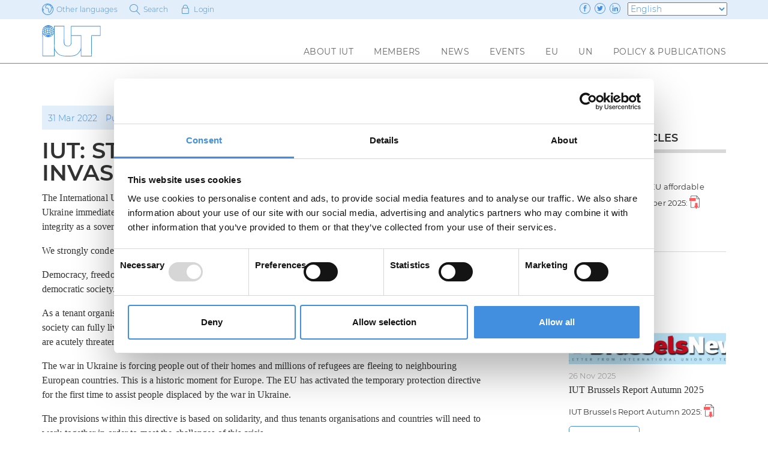

--- FILE ---
content_type: text/html; charset=UTF-8
request_url: https://www.iut.nu/news-events/iut-statement-on-russias-invasion-of-ukraine/
body_size: 12221
content:

<!DOCTYPE html>
<html lang="en-GB">

<head>
  <meta name="google-site-verification" content="XLFjXhy7zM3L-ZEXv9Q02gz1Mf_6KkIbykqvPcRnt28" />
  <meta name="google-site-verification" content="uIDqHiZWBOl-RABkwIrHn4ErVgIIVPfBzkvtcaYf46U" />
  <meta charset="UTF-8" />
  <meta name="viewport" content="width=device-width, initial-scale=1.0, maximum-scale=1.0">
  <link rel="shortcut icon" href="/favicon.ico?v=1.1">
  <meta http-equiv="X-UA-Compatible" content="IE=edge,chrome=1">
  <title>IUTIUT: Statement on Russia’s invasion of Ukraine - IUT</title>
  <link rel="pingback" href="https://www.iut.nu/xmlrpc.php" />
  <!-- favicon -->
  <link rel="shortcut icon" href="https://www.iut.nu/wp-content/themes/iut/assets/images/favicon/favicon.ico" type="image/x-icon" />
  <link rel="apple-touch-icon" href="https://www.iut.nu/wp-content/themes/iut/assets/images/favicon/apple-touch-icon.png" />
  <link rel="apple-touch-icon" sizes="57x57" href="https://www.iut.nu/wp-content/themes/iut/assets/images/favicon/apple-touch-icon-57x57.png" />
  <link rel="apple-touch-icon" sizes="72x72" href="https://www.iut.nu/wp-content/themes/iut/assets/images/favicon/apple-touch-icon-72x72.png" />
  <link rel="apple-touch-icon" sizes="76x76" href="https://www.iut.nu/wp-content/themes/iut/assets/images/favicon/apple-touch-icon-76x76.png" />
  <link rel="apple-touch-icon" sizes="114x114" href="https://www.iut.nu/wp-content/themes/iut/assets/images/favicon/apple-touch-icon-114x114.png" />
  <link rel="apple-touch-icon" sizes="120x120" href="https://www.iut.nu/wp-content/themes/iut/assets/images/favicon/apple-touch-icon-120x120.png" />
  <link rel="apple-touch-icon" sizes="144x144" href="https://www.iut.nu/wp-content/themes/iut/assets/images/favicon/apple-touch-icon-144x144.png" />
  <link rel="apple-touch-icon" sizes="152x152" href="https://www.iut.nu/wp-content/themes/iut/assets/images/favicon/apple-touch-icon-152x152.png" />
  <!-- Google Consent Mode - Start -->
  <script data-cookieconsent="ignore">
    window.dataLayer = window.dataLayer || [];

    function gtag() {
      dataLayer.push(arguments);
    }
    gtag("consent", "default", {
      ad_personalization: "denied",
      ad_storage: "denied",
      ad_user_data: "denied",
      analytics_storage: "denied",
      functionality_storage: "denied",
      personalization_storage: "denied",
      security_storage: "granted",
      wait_for_update: 500,
    });
    gtag("set", "ads_data_redaction", true);
  </script>
  <!-- Google Consent Mode - End -->
  <!-- Google Tag Manager -->
  <script data-cookieconsent="ignore">
    (function(w, d, s, l, i) {
      w[l] = w[l] || [];
      w[l].push({
        'gtm.start': new Date().getTime(),
        event: 'gtm.js'
      });
      var f = d.getElementsByTagName(s)[0],
        j = d.createElement(s),
        dl = l != 'dataLayer' ? '&l=' + l : '';
      j.async = true;
      j.src =
        'https://www.googletagmanager.com/gtm.js?id=' + i + dl;
      f.parentNode.insertBefore(j, f);
    })(window, document, 'script', 'dataLayer', 'GTM-NXVF6GX5');
  </script>
  <script id="Cookiebot" src="https://consent.cookiebot.com/uc.js" data-cbid="0a9e8e43-4636-4040-b26f-18953f1d4fbe" data-blockingmode="auto" type="text/javascript"></script>
  <!-- End Google Tag Manager -->
  <meta name='robots' content='index, follow, max-image-preview:large, max-snippet:-1, max-video-preview:-1' />

	<!-- This site is optimized with the Yoast SEO plugin v26.6 - https://yoast.com/wordpress/plugins/seo/ -->
	<link rel="canonical" href="https://www.iut.nu/news-events/iut-statement-on-russias-invasion-of-ukraine/" />
	<meta property="og:locale" content="en_GB" />
	<meta property="og:type" content="article" />
	<meta property="og:title" content="IUT: Statement on Russia’s invasion of Ukraine - IUT" />
	<meta property="og:url" content="https://www.iut.nu/news-events/iut-statement-on-russias-invasion-of-ukraine/" />
	<meta property="og:site_name" content="IUT" />
	<meta property="article:modified_time" content="2024-10-21T12:40:08+00:00" />
	<meta name="twitter:card" content="summary_large_image" />
	<script type="application/ld+json" class="yoast-schema-graph">{"@context":"https://schema.org","@graph":[{"@type":"WebPage","@id":"https://www.iut.nu/news-events/iut-statement-on-russias-invasion-of-ukraine/","url":"https://www.iut.nu/news-events/iut-statement-on-russias-invasion-of-ukraine/","name":"IUT: Statement on Russia’s invasion of Ukraine - IUT","isPartOf":{"@id":"https://www.iut.nu/#website"},"datePublished":"2022-03-31T11:47:51+00:00","dateModified":"2024-10-21T12:40:08+00:00","breadcrumb":{"@id":"https://www.iut.nu/news-events/iut-statement-on-russias-invasion-of-ukraine/#breadcrumb"},"inLanguage":"en-GB","potentialAction":[{"@type":"ReadAction","target":["https://www.iut.nu/news-events/iut-statement-on-russias-invasion-of-ukraine/"]}]},{"@type":"BreadcrumbList","@id":"https://www.iut.nu/news-events/iut-statement-on-russias-invasion-of-ukraine/#breadcrumb","itemListElement":[{"@type":"ListItem","position":1,"name":"Home","item":"https://www.iut.nu/"},{"@type":"ListItem","position":2,"name":"IUT: Statement on Russia’s invasion of Ukraine"}]},{"@type":"WebSite","@id":"https://www.iut.nu/#website","url":"https://www.iut.nu/","name":"IUT","description":"International Union of Tenants","potentialAction":[{"@type":"SearchAction","target":{"@type":"EntryPoint","urlTemplate":"https://www.iut.nu/?s={search_term_string}"},"query-input":{"@type":"PropertyValueSpecification","valueRequired":true,"valueName":"search_term_string"}}],"inLanguage":"en-GB"}]}</script>
	<!-- / Yoast SEO plugin. -->


<style id='wp-img-auto-sizes-contain-inline-css' type='text/css'>
img:is([sizes=auto i],[sizes^="auto," i]){contain-intrinsic-size:3000px 1500px}
/*# sourceURL=wp-img-auto-sizes-contain-inline-css */
</style>
<style id='classic-theme-styles-inline-css' type='text/css'>
/*! This file is auto-generated */
.wp-block-button__link{color:#fff;background-color:#32373c;border-radius:9999px;box-shadow:none;text-decoration:none;padding:calc(.667em + 2px) calc(1.333em + 2px);font-size:1.125em}.wp-block-file__button{background:#32373c;color:#fff;text-decoration:none}
/*# sourceURL=/wp-includes/css/classic-themes.min.css */
</style>
<link rel="stylesheet" href="https://www.iut.nu/wp-content/plugins/tablepress/css/build/default.css?ver=3.2.6">
<link rel="stylesheet" href="https://www.iut.nu/wp-content/themes/iut/style.css?1232237">
<!-- Stream WordPress user activity plugin v4.1.1 -->

<!-- GDPR Popup Styles -->
        <style>
          .new-gdpr-popup {
            position: fixed;
            top: 0;
            left: 0;
            right: 0;
            bottom: 0;
            text-align: center;
            color: #fff;
            z-index: 99999;
            -webkit-transition: all .3s linear;
            transition: all .3s linear;
            -webkit-box-shadow: 0 0 8px rgba(0, 0, 0, 0.6);
            box-shadow: 0 0 8px rgba(0, 0, 0, 0.6);
            font-size: 16px;
            line-height: 1.4;
            padding: 0 15px;
            opacity: 0;
            visibility: hidden;
          }
          .new-gdpr-popup:after {
            content: '';
            display: inline-block;
            vertical-align: middle;
            height: 100%;
          }
          .gdpr-popup-overlay {
            background: #333;
            opacity: 0.5;
            position: absolute;
            top: 0;
            left: 0;
            right: 0;
            bottom: 0;
            z-index: 1;
          }
          .popup-active .new-gdpr-popup {
            opacity: 1;
            visibility: visible;
          }
          .new-gdpr-popup .new-gdpr-wrap {
            display: inline-block;
            vertical-align: middle;
            width: 90%;
            max-width: 500px;
            background: #fff;
            border-radius: 2px;
            margin: 0 auto;
            overflow-x: hidden;
            overflow-y: auto;
            padding: 40px 30px 30px;
            max-height: 80%;
            position: relative;
            z-index: 2;
            text-align: left;
          }
          .new-gdpr-popup h2 {
            margin: 0 0 15px;
            color: #333;
          }
          .new-gdpr-popup p {
            margin: 0 0 20px;
            font-size: inherit;
            line-height: inherit;
            color: #333;
          }
          .new-gdpr-popup .gdpr-close {
            position: absolute;
            top: 15px;
            right: 15px;
            width: 16px;
            height: 16px;
            cursor: pointer;
          }
          .new-gdpr-popup .gdpr-close:after,
          .new-gdpr-popup .gdpr-close:before {
            content: '';
            position: absolute;
            border-radius: 2px;
            background: #333;
            height: 16px;
            width: 2px;
          }
          .new-gdpr-popup .gdpr-close:before {
            transform: translateX(-50%) rotate(45deg);
          }
          .new-gdpr-popup .gdpr-close:after {
            transform: translateX(-50%) rotate(-45deg);
          }
          .new-gdpr-popup .gdpr-close:hover {
            opacity: .8;
          }
          .new-gdpr-popup .gdpr-btn-holder {
            text-align: center;
            padding-top: 10px;
          }
          .new-gdpr-popup .new-gdpr-button {
            background: #418fde;
            color: #fff;
            padding: 12px 20px;
            text-transform: uppercase;
            font-size: 14px;
            font-weight: 700;
            line-height: 1.2;
            display: inline-block;
            vertical-align: top;
            border-radius: 2px;
            cursor: pointer;
            margin-bottom: 10px;
          }
          .new-gdpr-popup .new-gdpr-button:hover {
            opacity: 0.9;
          }
          .gdpr-checkbox > label,
          .gdpr-checkbox .ginput_container_checkbox > label {
            display: none !important;
          }
          .gdpr-checkbox label a {
            text-decoration: underline;
          }
          .gdpr-checkbox .ginput_container_checkbox .gfield_checkbox {margin-top: 0; }
.gdpr-checkbox .ginput_container_checkbox .gfield_checkbox label { pointer-events: initial; }
.new-gdpr-popup .new-gdpr-wrap { color: #333; }
        </style>
        <!-- # End GDPR Popup Styles -->

  <script id="mcjs">
    ! function(c, h, i, m, p) {
      m = c.createElement(h), p = c.getElementsByTagName(h)[0], m.async = 1, m.src = i, p.parentNode.insertBefore(m, p)
    }(document, "script", "https://chimpstatic.com/mcjs-connected/js/users/8052e563a9c7e6b8cb34a857a/eecca82a799dac64b075d16c2.js");
  </script>
<style id='global-styles-inline-css' type='text/css'>
:root{--wp--preset--aspect-ratio--square: 1;--wp--preset--aspect-ratio--4-3: 4/3;--wp--preset--aspect-ratio--3-4: 3/4;--wp--preset--aspect-ratio--3-2: 3/2;--wp--preset--aspect-ratio--2-3: 2/3;--wp--preset--aspect-ratio--16-9: 16/9;--wp--preset--aspect-ratio--9-16: 9/16;--wp--preset--color--black: #000000;--wp--preset--color--cyan-bluish-gray: #abb8c3;--wp--preset--color--white: #ffffff;--wp--preset--color--pale-pink: #f78da7;--wp--preset--color--vivid-red: #cf2e2e;--wp--preset--color--luminous-vivid-orange: #ff6900;--wp--preset--color--luminous-vivid-amber: #fcb900;--wp--preset--color--light-green-cyan: #7bdcb5;--wp--preset--color--vivid-green-cyan: #00d084;--wp--preset--color--pale-cyan-blue: #8ed1fc;--wp--preset--color--vivid-cyan-blue: #0693e3;--wp--preset--color--vivid-purple: #9b51e0;--wp--preset--gradient--vivid-cyan-blue-to-vivid-purple: linear-gradient(135deg,rgb(6,147,227) 0%,rgb(155,81,224) 100%);--wp--preset--gradient--light-green-cyan-to-vivid-green-cyan: linear-gradient(135deg,rgb(122,220,180) 0%,rgb(0,208,130) 100%);--wp--preset--gradient--luminous-vivid-amber-to-luminous-vivid-orange: linear-gradient(135deg,rgb(252,185,0) 0%,rgb(255,105,0) 100%);--wp--preset--gradient--luminous-vivid-orange-to-vivid-red: linear-gradient(135deg,rgb(255,105,0) 0%,rgb(207,46,46) 100%);--wp--preset--gradient--very-light-gray-to-cyan-bluish-gray: linear-gradient(135deg,rgb(238,238,238) 0%,rgb(169,184,195) 100%);--wp--preset--gradient--cool-to-warm-spectrum: linear-gradient(135deg,rgb(74,234,220) 0%,rgb(151,120,209) 20%,rgb(207,42,186) 40%,rgb(238,44,130) 60%,rgb(251,105,98) 80%,rgb(254,248,76) 100%);--wp--preset--gradient--blush-light-purple: linear-gradient(135deg,rgb(255,206,236) 0%,rgb(152,150,240) 100%);--wp--preset--gradient--blush-bordeaux: linear-gradient(135deg,rgb(254,205,165) 0%,rgb(254,45,45) 50%,rgb(107,0,62) 100%);--wp--preset--gradient--luminous-dusk: linear-gradient(135deg,rgb(255,203,112) 0%,rgb(199,81,192) 50%,rgb(65,88,208) 100%);--wp--preset--gradient--pale-ocean: linear-gradient(135deg,rgb(255,245,203) 0%,rgb(182,227,212) 50%,rgb(51,167,181) 100%);--wp--preset--gradient--electric-grass: linear-gradient(135deg,rgb(202,248,128) 0%,rgb(113,206,126) 100%);--wp--preset--gradient--midnight: linear-gradient(135deg,rgb(2,3,129) 0%,rgb(40,116,252) 100%);--wp--preset--font-size--small: 13px;--wp--preset--font-size--medium: 20px;--wp--preset--font-size--large: 36px;--wp--preset--font-size--x-large: 42px;--wp--preset--spacing--20: 0.44rem;--wp--preset--spacing--30: 0.67rem;--wp--preset--spacing--40: 1rem;--wp--preset--spacing--50: 1.5rem;--wp--preset--spacing--60: 2.25rem;--wp--preset--spacing--70: 3.38rem;--wp--preset--spacing--80: 5.06rem;--wp--preset--shadow--natural: 6px 6px 9px rgba(0, 0, 0, 0.2);--wp--preset--shadow--deep: 12px 12px 50px rgba(0, 0, 0, 0.4);--wp--preset--shadow--sharp: 6px 6px 0px rgba(0, 0, 0, 0.2);--wp--preset--shadow--outlined: 6px 6px 0px -3px rgb(255, 255, 255), 6px 6px rgb(0, 0, 0);--wp--preset--shadow--crisp: 6px 6px 0px rgb(0, 0, 0);}:where(.is-layout-flex){gap: 0.5em;}:where(.is-layout-grid){gap: 0.5em;}body .is-layout-flex{display: flex;}.is-layout-flex{flex-wrap: wrap;align-items: center;}.is-layout-flex > :is(*, div){margin: 0;}body .is-layout-grid{display: grid;}.is-layout-grid > :is(*, div){margin: 0;}:where(.wp-block-columns.is-layout-flex){gap: 2em;}:where(.wp-block-columns.is-layout-grid){gap: 2em;}:where(.wp-block-post-template.is-layout-flex){gap: 1.25em;}:where(.wp-block-post-template.is-layout-grid){gap: 1.25em;}.has-black-color{color: var(--wp--preset--color--black) !important;}.has-cyan-bluish-gray-color{color: var(--wp--preset--color--cyan-bluish-gray) !important;}.has-white-color{color: var(--wp--preset--color--white) !important;}.has-pale-pink-color{color: var(--wp--preset--color--pale-pink) !important;}.has-vivid-red-color{color: var(--wp--preset--color--vivid-red) !important;}.has-luminous-vivid-orange-color{color: var(--wp--preset--color--luminous-vivid-orange) !important;}.has-luminous-vivid-amber-color{color: var(--wp--preset--color--luminous-vivid-amber) !important;}.has-light-green-cyan-color{color: var(--wp--preset--color--light-green-cyan) !important;}.has-vivid-green-cyan-color{color: var(--wp--preset--color--vivid-green-cyan) !important;}.has-pale-cyan-blue-color{color: var(--wp--preset--color--pale-cyan-blue) !important;}.has-vivid-cyan-blue-color{color: var(--wp--preset--color--vivid-cyan-blue) !important;}.has-vivid-purple-color{color: var(--wp--preset--color--vivid-purple) !important;}.has-black-background-color{background-color: var(--wp--preset--color--black) !important;}.has-cyan-bluish-gray-background-color{background-color: var(--wp--preset--color--cyan-bluish-gray) !important;}.has-white-background-color{background-color: var(--wp--preset--color--white) !important;}.has-pale-pink-background-color{background-color: var(--wp--preset--color--pale-pink) !important;}.has-vivid-red-background-color{background-color: var(--wp--preset--color--vivid-red) !important;}.has-luminous-vivid-orange-background-color{background-color: var(--wp--preset--color--luminous-vivid-orange) !important;}.has-luminous-vivid-amber-background-color{background-color: var(--wp--preset--color--luminous-vivid-amber) !important;}.has-light-green-cyan-background-color{background-color: var(--wp--preset--color--light-green-cyan) !important;}.has-vivid-green-cyan-background-color{background-color: var(--wp--preset--color--vivid-green-cyan) !important;}.has-pale-cyan-blue-background-color{background-color: var(--wp--preset--color--pale-cyan-blue) !important;}.has-vivid-cyan-blue-background-color{background-color: var(--wp--preset--color--vivid-cyan-blue) !important;}.has-vivid-purple-background-color{background-color: var(--wp--preset--color--vivid-purple) !important;}.has-black-border-color{border-color: var(--wp--preset--color--black) !important;}.has-cyan-bluish-gray-border-color{border-color: var(--wp--preset--color--cyan-bluish-gray) !important;}.has-white-border-color{border-color: var(--wp--preset--color--white) !important;}.has-pale-pink-border-color{border-color: var(--wp--preset--color--pale-pink) !important;}.has-vivid-red-border-color{border-color: var(--wp--preset--color--vivid-red) !important;}.has-luminous-vivid-orange-border-color{border-color: var(--wp--preset--color--luminous-vivid-orange) !important;}.has-luminous-vivid-amber-border-color{border-color: var(--wp--preset--color--luminous-vivid-amber) !important;}.has-light-green-cyan-border-color{border-color: var(--wp--preset--color--light-green-cyan) !important;}.has-vivid-green-cyan-border-color{border-color: var(--wp--preset--color--vivid-green-cyan) !important;}.has-pale-cyan-blue-border-color{border-color: var(--wp--preset--color--pale-cyan-blue) !important;}.has-vivid-cyan-blue-border-color{border-color: var(--wp--preset--color--vivid-cyan-blue) !important;}.has-vivid-purple-border-color{border-color: var(--wp--preset--color--vivid-purple) !important;}.has-vivid-cyan-blue-to-vivid-purple-gradient-background{background: var(--wp--preset--gradient--vivid-cyan-blue-to-vivid-purple) !important;}.has-light-green-cyan-to-vivid-green-cyan-gradient-background{background: var(--wp--preset--gradient--light-green-cyan-to-vivid-green-cyan) !important;}.has-luminous-vivid-amber-to-luminous-vivid-orange-gradient-background{background: var(--wp--preset--gradient--luminous-vivid-amber-to-luminous-vivid-orange) !important;}.has-luminous-vivid-orange-to-vivid-red-gradient-background{background: var(--wp--preset--gradient--luminous-vivid-orange-to-vivid-red) !important;}.has-very-light-gray-to-cyan-bluish-gray-gradient-background{background: var(--wp--preset--gradient--very-light-gray-to-cyan-bluish-gray) !important;}.has-cool-to-warm-spectrum-gradient-background{background: var(--wp--preset--gradient--cool-to-warm-spectrum) !important;}.has-blush-light-purple-gradient-background{background: var(--wp--preset--gradient--blush-light-purple) !important;}.has-blush-bordeaux-gradient-background{background: var(--wp--preset--gradient--blush-bordeaux) !important;}.has-luminous-dusk-gradient-background{background: var(--wp--preset--gradient--luminous-dusk) !important;}.has-pale-ocean-gradient-background{background: var(--wp--preset--gradient--pale-ocean) !important;}.has-electric-grass-gradient-background{background: var(--wp--preset--gradient--electric-grass) !important;}.has-midnight-gradient-background{background: var(--wp--preset--gradient--midnight) !important;}.has-small-font-size{font-size: var(--wp--preset--font-size--small) !important;}.has-medium-font-size{font-size: var(--wp--preset--font-size--medium) !important;}.has-large-font-size{font-size: var(--wp--preset--font-size--large) !important;}.has-x-large-font-size{font-size: var(--wp--preset--font-size--x-large) !important;}
/*# sourceURL=global-styles-inline-css */
</style>
</head>

<body class="wp-singular newsevents-template-default single single-newsevents postid-4425 wp-theme-iut body-iut-statement-on-russias-invasion-of-ukraine">
  <!-- Google Tag Manager (noscript) -->
  <noscript data-cookieconsent="ignore"><iframe src="https://www.googletagmanager.com/ns.html?id=GTM-NXVF6GX5"
      height="0" width="0" style="display:none;visibility:hidden"></iframe></noscript>
  <!-- End Google Tag Manager (noscript) -->

  <aside id="site-Overlay"></aside>

  <section class="sitehead-Wrap">
    <div class="container">
      <div class="row">
        <div class="col-xs-12">

          <ul class="sitehead-Items">
            <li class="item langDropdown-Trigger">
              <i class="lnr lnr-earth"></i><span>Other languages</span>
              <ul class="langDropdown-List">            <li>
                            <a href="">

                                <img src="https://www.iut.nu/wp-content/uploads/2017/03/france.svg">
                French              </a>
            </li>
                    <li>
                            <a href="">

                                <img src="https://www.iut.nu/wp-content/uploads/2017/03/germany.svg">
                German              </a>
            </li>
                    <li>
                            <a href="">

                                <img src="https://www.iut.nu/wp-content/uploads/2017/03/spain.svg">
                Spanish              </a>
            </li>
                    <li>
                            <a href="">

                                <img src="https://www.iut.nu/wp-content/uploads/2017/03/italy.svg">
                Italian              </a>
            </li>
                    <li>
                            <a href="">

                                <img src="https://www.iut.nu/wp-content/uploads/2017/03/netherlands.svg">
                Dutch              </a>
            </li>
                    <li>
                            <a href="">

                                <img src="https://www.iut.nu/wp-content/uploads/2017/03/russia.svg">
                Russian              </a>
            </li>
                    <li>
                            <a href="">

                                <img src="">
                              </a>
            </li>
        </ul>        </li>

        <li class="item search-Trigger">
          <a href="#">
            <i class="lnr lnr-magnifier"></i><span>Search</span>
          </a>
        </li>

        
                  <li class="item login-Trigger">
            <i class="lnr lnr-lock"></i><span>Login</span>
          </li>
          <form name="loginform" id="loginform" action="https://www.iut.nu/wp-login.php" method="post"><p class="login-username">
				<label for="user">Username or Email Address</label>
				<input type="text" name="log" id="user" autocomplete="username" class="input" value="" size="20" />
			</p><p class="login-password">
				<label for="pass">Password</label>
				<input type="password" name="pwd" id="pass" autocomplete="current-password" spellcheck="false" class="input" value="" size="20" />
			</p><p class="login-submit">
				<input type="submit" name="wp-submit" id="wp-submit" class="button button-primary" value="Log In" />
				<input type="hidden" name="redirect_to" value="https://www.iut.nu/member/" />
			</p></form>        
        <li class="item" style="display: flex; align-items: center;">
                      <ul class="header__social-media social-Media">
                              <li class="facebook">
                  <a href="https://www.facebook.com/IUT1926/" target="_blank" class="social-nav__list-item-link" rel="noopener" title="Facebook">
                    <svg width="18" height="18" class="social-nav__list-item-link--icon" aria-hidden="true">
                      <use href="#social-facebook"></use>
                    </svg>
                  </a>
                </li>
                              <li class="twitter">
                  <a href="https://twitter.com/IUT_Official/" target="_blank" class="social-nav__list-item-link" rel="noopener" title="Twitter">
                    <svg width="18" height="18" class="social-nav__list-item-link--icon" aria-hidden="true">
                      <use href="#social-twitter"></use>
                    </svg>
                  </a>
                </li>
                              <li class="linkedin">
                  <a href="https://www.linkedin.com/company/international-union-of-tenants/" target="_blank" class="social-nav__list-item-link" rel="noopener" title="Linkedin">
                    <svg width="18" height="18" class="social-nav__list-item-link--icon" aria-hidden="true">
                      <use href="#social-linkedin"></use>
                    </svg>
                  </a>
                </li>
                          </ul>
                    <div class="header__gtranslate-wrapper">
            <div class="gtranslate_wrapper" id="gt-wrapper-15866044"></div>          </div>
        </li>
          </ul>

        </div>
      </div>
    </div>
  </section>

  <section class="search-Wrapper">
	<div class="container">
		<div class="row">
			<div class="col-xs-offset-2 col-xs-10 col-sm-offset-1 col-sm-10">
				<form role="search" method="get" id="searchform" action="https://www.iut.nu/">
				<input class="submit-Search" type="submit" name="submit" value="submit" id="submit">
				
					<div>
						<input type="text" value="" name="s" id="s" placeholder="What are you looking for?" />
						<i class="lnr lnr-cross"></i>

					</div>
				</form>
			</div>
		</div>
	</div>
</section>

  <header class="menu-Wrap">
    <div class="container">
      <div class="row">
        <div class="col-xs-12">
          <a href="https://www.iut.nu">
            <img class="logotype" src="https://www.iut.nu/wp-content/themes/iut/assets/images/logo/IUT-logo.svg" alt="iut logotype">
          </a>

          <div class="hamburger">
            <div class="icon"></div>
          </div>

          <nav>
            <div class="menu-menu-container"><ul id="menu-menu" class="menu"><li id="menu-item-20" class="menu-item menu-item-type-post_type menu-item-object-page menu-item-has-children menu-item-20"><a href="https://www.iut.nu/about-iut/">About IUT</a>
<ul class="sub-menu">
	<li id="menu-item-242" class="menu-item menu-item-type-post_type menu-item-object-page menu-item-242"><a href="https://www.iut.nu/about-iut/history/">History</a></li>
	<li id="menu-item-1542" class="menu-item menu-item-type-post_type menu-item-object-page menu-item-1542"><a href="https://www.iut.nu/about-iut/organisation/">Organisation</a></li>
	<li id="menu-item-2355" class="menu-item menu-item-type-post_type menu-item-object-page menu-item-2355"><a href="https://www.iut.nu/about-iut/partnerships/">Partnerships</a></li>
	<li id="menu-item-1606" class="menu-item menu-item-type-post_type menu-item-object-page menu-item-1606"><a href="https://www.iut.nu/about-iut/the-tenants-charter/">The Tenants’ Charter</a></li>
	<li id="menu-item-241" class="menu-item menu-item-type-post_type menu-item-object-page menu-item-241"><a href="https://www.iut.nu/about-iut/apply-for-membership/">Apply for membership</a></li>
	<li id="menu-item-1641" class="menu-item menu-item-type-post_type menu-item-object-page menu-item-1641"><a href="https://www.iut.nu/about-iut/statutes/">Statutes</a></li>
	<li id="menu-item-19" class="menu-item menu-item-type-post_type menu-item-object-page menu-item-19"><a href="https://www.iut.nu/about-iut/contact/">Contact</a></li>
</ul>
</li>
<li id="menu-item-28" class="menu-item menu-item-type-post_type menu-item-object-page menu-item-has-children menu-item-28"><a href="https://www.iut.nu/members/">Members</a>
<ul class="sub-menu">
	<li id="menu-item-2437" class="menu-item menu-item-type-post_type menu-item-object-page menu-item-2437"><a href="https://www.iut.nu/members/countries/">Countries</a></li>
	<li id="menu-item-2829" class="menu-item menu-item-type-post_type menu-item-object-page menu-item-2829"><a href="https://www.iut.nu/about-iut/apply-for-membership/">Apply for membership</a></li>
</ul>
</li>
<li id="menu-item-18" class="menu-item menu-item-type-post_type menu-item-object-page menu-item-has-children menu-item-18"><a href="https://www.iut.nu/news/">News</a>
<ul class="sub-menu">
	<li id="menu-item-3580" class="menu-item menu-item-type-post_type menu-item-object-page menu-item-3580"><a href="https://www.iut.nu/policy/covid-19/">Coronavirus &#038; Covid-19</a></li>
	<li id="menu-item-3593" class="menu-item menu-item-type-post_type menu-item-object-page menu-item-3593"><a href="https://www.iut.nu/policy/covid-19/corona-statement-from-iut/">Corona pandemic: Statement from IUT</a></li>
	<li id="menu-item-3781" class="menu-item menu-item-type-post_type menu-item-object-page menu-item-3781"><a href="https://www.iut.nu/eu/energy/eu-green-deal/">The Recovery: A tenant-friendly Green Deal</a></li>
</ul>
</li>
<li id="menu-item-1549" class="menu-item menu-item-type-post_type menu-item-object-page menu-item-has-children menu-item-1549"><a href="https://www.iut.nu/events/">Events</a>
<ul class="sub-menu">
	<li id="menu-item-2464" class="menu-item menu-item-type-post_type menu-item-object-page menu-item-2464"><a href="https://www.iut.nu/events/international-tenants-day/">International Tenants’ day</a></li>
	<li id="menu-item-1499" class="menu-item menu-item-type-post_type menu-item-object-page menu-item-1499"><a href="https://www.iut.nu/events/iut-world-conference/">IUT World Conference</a></li>
	<li id="menu-item-4133" class="menu-item menu-item-type-post_type menu-item-object-page menu-item-4133"><a href="https://www.iut.nu/eu/erhin/">Responsible Housing Awards</a></li>
</ul>
</li>
<li id="menu-item-23" class="menu-item menu-item-type-post_type menu-item-object-page menu-item-has-children menu-item-23"><a href="https://www.iut.nu/eu/">EU</a>
<ul class="sub-menu">
	<li id="menu-item-922" class="menu-item menu-item-type-post_type menu-item-object-page menu-item-has-children menu-item-922"><a href="https://www.iut.nu/eu/energy/">Energy</a>
	<ul class="sub-menu">
		<li id="menu-item-3780" class="menu-item menu-item-type-post_type menu-item-object-page menu-item-3780"><a href="https://www.iut.nu/eu/energy/eu-green-deal/">A tenant-friendly Green Deal</a></li>
	</ul>
</li>
	<li id="menu-item-1538" class="menu-item menu-item-type-post_type menu-item-object-page menu-item-1538"><a href="https://www.iut.nu/eu/eu-urban-agenda/">EU Urban Agenda</a></li>
	<li id="menu-item-2536" class="menu-item menu-item-type-post_type menu-item-object-page menu-item-2536"><a href="https://www.iut.nu/eu/erhin/">Responsible Housing Awards</a></li>
	<li id="menu-item-1539" class="menu-item menu-item-type-post_type menu-item-object-page menu-item-1539"><a href="https://www.iut.nu/eu/eu-pillar-social-rights/">EU Pillar of Social Rights</a></li>
	<li id="menu-item-2533" class="menu-item menu-item-type-post_type menu-item-object-page menu-item-2533"><a href="https://www.iut.nu/eu/european-semester/">European Semester</a></li>
	<li id="menu-item-1540" class="menu-item menu-item-type-post_type menu-item-object-page menu-item-1540"><a href="https://www.iut.nu/eu/state-aidsgei/">Social Housing and State Aid/SGEI</a></li>
	<li id="menu-item-2461" class="menu-item menu-item-type-post_type menu-item-object-page menu-item-2461"><a href="https://www.iut.nu/eu/informal-housing-meetings/">Informal Housing Ministers’ Meetings</a></li>
</ul>
</li>
<li id="menu-item-40" class="menu-item menu-item-type-post_type menu-item-object-page menu-item-has-children menu-item-40"><a href="https://www.iut.nu/un/">UN</a>
<ul class="sub-menu">
	<li id="menu-item-1172" class="menu-item menu-item-type-post_type menu-item-object-page menu-item-1172"><a href="https://www.iut.nu/un/unece/">UNECE</a></li>
	<li id="menu-item-1167" class="menu-item menu-item-type-post_type menu-item-object-page menu-item-1167"><a href="https://www.iut.nu/un/adequate-housing/">The right to adequate housing</a></li>
</ul>
</li>
<li id="menu-item-921" class="menu-item menu-item-type-post_type menu-item-object-page menu-item-has-children menu-item-921"><a href="https://www.iut.nu/policy/">Policy &#038; Publications</a>
<ul class="sub-menu">
	<li id="menu-item-4450" class="menu-item menu-item-type-post_type menu-item-object-page menu-item-4450"><a href="https://www.iut.nu/eu/">EU</a></li>
	<li id="menu-item-4451" class="menu-item menu-item-type-post_type menu-item-object-page menu-item-4451"><a href="https://www.iut.nu/eu/energy/">Energy policy</a></li>
	<li id="menu-item-4449" class="menu-item menu-item-type-post_type menu-item-object-page menu-item-4449"><a href="https://www.iut.nu/eu/energy/eu-green-deal/">A tenant-friendly Green Deal</a></li>
	<li id="menu-item-4448" class="menu-item menu-item-type-post_type menu-item-object-page menu-item-4448"><a href="https://www.iut.nu/policy/covid-19/">Coronavirus &#038; Covid-19</a></li>
	<li id="menu-item-2852" class="menu-item menu-item-type-post_type menu-item-object-page menu-item-2852"><a href="https://www.iut.nu/policy/set-up-a-ta/">Guide to setting up a Tenants’ Association</a></li>
	<li id="menu-item-29" class="menu-item menu-item-type-post_type menu-item-object-page menu-item-29"><a href="https://www.iut.nu/policy/magazines/">Global Tenant &#8211; Magazine</a></li>
	<li id="menu-item-1642" class="menu-item menu-item-type-post_type menu-item-object-page menu-item-has-children menu-item-1642"><a href="https://www.iut.nu/policy/housing-reports/">Housing reports</a>
	<ul class="sub-menu">
		<li id="menu-item-2823" class="menu-item menu-item-type-post_type menu-item-object-page menu-item-2823"><a href="https://www.iut.nu/eu/energy/">Energy Policy</a></li>
		<li id="menu-item-2819" class="menu-item menu-item-type-post_type menu-item-object-page menu-item-2819"><a href="https://www.iut.nu/policy/housing-reports/affordability/">Affordability and Rent Control</a></li>
		<li id="menu-item-2820" class="menu-item menu-item-type-post_type menu-item-object-page menu-item-2820"><a href="https://www.iut.nu/policy/housing-reports/housing-and-enviromental-health/">Housing and Environmental Health</a></li>
		<li id="menu-item-2821" class="menu-item menu-item-type-post_type menu-item-object-page menu-item-2821"><a href="https://www.iut.nu/policy/housing-reports/social-housing/">Social Housing</a></li>
		<li id="menu-item-2822" class="menu-item menu-item-type-post_type menu-item-object-page menu-item-2822"><a href="https://www.iut.nu/policy/housing-reports/youth-social-groups/">Youth and other Social Groups</a></li>
	</ul>
</li>
</ul>
</li>
</ul></div>          </nav>

        </div>
      </div>
    </div>
  </header>
<main>


<style type="text/css">
  .hero-Wrapper {
    background-image:url();
  }
  @media (min-width: 768px) {
    .hero-Wrapper {
      background-image:url();
    }
  }
</style>

  <aside class="hero-Empty"></aside>

<div class="block-Wrapper">
  <div class="container">
    <div class="row">
      <div class="col-xs-12 col-md-8">
        <div class="wysiwyg">

          <div class="post-meta">
            <small class="date">31 Mar 2022</small>
            <span class="categories">Published in: News, EU, UN, </span>          </div>

          <h1>IUT: Statement on Russia’s invasion of Ukraine</h1>
          <p>The International Union of Tenants condemn Russia’s invasion of Ukraine and demand that all Russian forces leave Ukraine immediately. The attack on Ukraine is a flagrant violation of international law and of Ukraine’s territorial integrity as a sovereign and democratic state.</p>
<p>We strongly condemn the war, and advocate for dialogue, peace, and democracy to be re-established immediately.</p>
<p>Democracy, freedom of expression and participation in decision-making are cornerstones in a cohesive, open, and democratic society.</p>
<p>As a tenant organisation we are part of the broader civil society, and we know that only a peaceful and democratic society can fully live up to the human rights, including the right to housing and the right to organise. All these values are acutely threatened by the Russian military aggression against Ukraine.</p>
<p>The war in Ukraine is forcing people out of their homes and millions of refugees are fleeing to neighbouring European countries. This is a historic moment for Europe. The EU has activated the temporary protection directive for the first time to assist people displaced by the war in Ukraine.</p>
<p>The provisions within this directive is based on solidarity, and thus tenants organisations and countries will need to work together in order to meet the challenges of this crisis.</p>
<p>In conjecture with activating the temporary protection directive, it is imperative that the EU should also make funding available to member states to address the crisis. Furthermore, it is crucial that such financial programs are made with respect to national administrative and legislative procedures to be effective.</p>
<p>For the IUT, this essentially translates into the core belief that housing is a universal human right which must be legally enforced in the constitutions and legislation of all countries. Affordable and sound housing is one of the safeguards for peace and security, a fundamental pillar in all democratic societies.</p>
          
          


          
                      <a target="_blank" rel="nofollow" class="button-small-Icon" href="www.iut.nu">
              <i class="lnr lnr-exit"></i>Learn More            </a>
          

        </div>
      </div>
      <aside class="col-xs-12 col-md-3 col-md-offset-1">

                              
            <div class="sidebar-Component">
            <h4 class="border">Related articles</h4>

                        <li class="post">
              






<small>
  <span class="only-Searchresult">
    News & Events - 

  </span>


    17 Dec<span class="year">2025
</span>
</small>

<p>
  </p>


  





<div class="attachment-Wrapper"><a download class="attachment" href="https://www.iut.nu/wp-content/uploads/2025/12/PRESS-RELEASE-IUT-EU-affordable-housing-plan-December-2025.pdf">

    PRESS RELEASE IUT EU affordable housing plan December 2025:

<img class="pdf-Icon" src="https://www.iut.nu/wp-content/themes/iut/assets/images/icon/pdf.svg" alt="">
</a>
</div>

  

<a class="button-small-Icon" href="https://www.iut.nu/news-events/5435/">
  <i class="lnr lnr-enter"></i>Read more</a>
            </li>
                      <li class="post">
              

	<div class="news-event-image clearfix" style="background: url(https://www.iut.nu/wp-content/uploads/2024/04/Anteckning-2024-04-19-084730-370x240.png) 50% 50% no-repeat; background-size: cover;">
  </div>





<small>
  <span class="only-Searchresult">
    News & Events - 

  </span>


    26 Nov<span class="year">2025
</span>
</small>

<p>
  IUT Brussels Report Autumn 2025</p>


  





<div class="attachment-Wrapper"><a download class="attachment" href="https://www.iut.nu/wp-content/uploads/2025/11/IUT-Brussels-Report-Autumn-2025.pdf">

    IUT Brussels Report Autumn 2025:

<img class="pdf-Icon" src="https://www.iut.nu/wp-content/themes/iut/assets/images/icon/pdf.svg" alt="">
</a>
</div>

  

<a class="button-small-Icon" href="https://www.iut.nu/news-events/iut-brussels-report-autumn-2025/">
  <i class="lnr lnr-enter"></i>Read more</a>
            </li>
                      <li class="post">
              






<small>
  <span class="only-Searchresult">
    News & Events - 

  </span>


    17 Jun<span class="year">2025
</span>
</small>

<p>
  Seminar: Rent Regulation, Stabilisation and Control in Europe</p>


  





<div class="attachment-Wrapper"><a download class="attachment" href="https://www.iut.nu/wp-content/uploads/2025/06/Dutch-rent-control-system.pdf">

    Dutch rent control system:

<img class="pdf-Icon" src="https://www.iut.nu/wp-content/themes/iut/assets/images/icon/pdf.svg" alt="">
</a>
<a download class="attachment" href="https://www.iut.nu/wp-content/uploads/2025/06/Irelands-private-rental-crisis.pdf">

    Ireland's private rental crisis:

<img class="pdf-Icon" src="https://www.iut.nu/wp-content/themes/iut/assets/images/icon/pdf.svg" alt="">
</a>
<a download class="attachment" href="https://www.iut.nu/wp-content/uploads/2025/06/La-Politica-de-Vivienda-de-Barcelona.pdf">

    La Política de Vivienda de Barcelona:

<img class="pdf-Icon" src="https://www.iut.nu/wp-content/themes/iut/assets/images/icon/pdf.svg" alt="">
</a>
<a download class="attachment" href="https://www.iut.nu/wp-content/uploads/2025/06/Rental-housing-in-the-Czech-Republic.pdf">

    Rental housing in the Czech Republic:

<img class="pdf-Icon" src="https://www.iut.nu/wp-content/themes/iut/assets/images/icon/pdf.svg" alt="">
</a>
</div>

  

<a class="button-small-Icon" href="https://www.iut.nu/news-events/seminar-rent-regulation-stabilisation-and-control-in-europe/">
  <i class="lnr lnr-enter"></i>Read more</a>
            </li>
                      <li class="post">
              

	<div class="news-event-image clearfix" style="background: url(https://www.iut.nu/wp-content/uploads/2025/05/Logo-of-Housing-and-Tenants-Organization-Nepal-HTON-002-370x240.jpeg) 50% 50% no-repeat; background-size: cover;">
  </div>





<small>
  <span class="only-Searchresult">
    News & Events - 

  </span>


    7 May<span class="year">2025
</span>
</small>

<p>
  HTON Nepal Becomes Member of the International Union of Tenants (IUT)</p>


  







  

<a class="button-small-Icon" href="https://www.iut.nu/news-events/hton-nepal-becomes-member-of-the-international-union-of-tenants-iut/">
  <i class="lnr lnr-enter"></i>Read more</a>
            </li>
                      <li class="post">
              

	<div class="news-event-image clearfix" style="background: url(https://www.iut.nu/wp-content/uploads/2025/04/Skarmbild-2025-04-29-165720-370x240.png) 50% 50% no-repeat; background-size: cover;">
  </div>





<small>
  <span class="only-Searchresult">
    News & Events - 

  </span>


    29 Apr<span class="year">2025
</span>
</small>

<p>
  The European Responsible Housing Awards finalists</p>


  





<div class="attachment-Wrapper"><a download class="attachment" href="https://www.iut.nu/wp-content/uploads/2025/04/EHRIN-finalists.pdf">

    EHRIN - finalists:

<img class="pdf-Icon" src="https://www.iut.nu/wp-content/themes/iut/assets/images/icon/pdf.svg" alt="">
</a>
</div>

  

<a class="button-small-Icon" href="https://www.iut.nu/news-events/the-european-responsible-housing-awards-finalists/">
  <i class="lnr lnr-enter"></i>Read more</a>
            </li>
                    </div>
                    

      </aside>
    </div>
  </div>
</div>


</main>
<footer>
	<div class="container">
		<div class="row">
			<div class="col-xs-12 col-md-8">
				<ul>
<li><strong>Head office: Stockholm</strong></li>
<li>P.O. Box 7514</li>
<li>103 92 Stockholm</li>
<li>Sweden</li>
<li>Contact person: Mr. Dan Nicander</li>
<li>Secretary-General of the IUT</li>
<li>Tel +46 706 541 734</li>
<li>E-mail: <a href="mailto:dan.nicander@iut.nu">dan.nicander@iut.nu</a></li>
</ul>
				<ul>
<li><strong>IUT representation to the EU</strong></li>
<li>Rue Général Leman 24</li>
<li>B1040, Bruxelles</li>
<li>Belgium</li>
<li>Contact person: Ms Barbara Steenbergen</li>
<li>Head of liaison office to the EU</li>
<li>Tel: + 32 2 51 30 784</li>
<li>E-mail: <a href="mailto:barbara.steenbergen@iut.nu">barbara.steenbergen@iut.nu</a></li>
</ul>
				<div class="signup-form-row clearfix">
					<div class="signup-form-col">
						<!-- Begin MailChimp Signup Form -->
						<link href="//cdn-images.mailchimp.com/embedcode/horizontal-slim-10_7.css" rel="stylesheet" type="text/css">
							<style type="text/css">
								#mc_embed_signup{background:#fff; clear:left; font:14px Helvetica,Arial,sans-serif; width:300px;}
								/* Add your own MailChimp form style overrides in your site stylesheet or in this style block.
									 We recommend moving this block and the preceding CSS link to the HEAD of your HTML file. */
							</style>
							<style type="text/css">
								#mc-embedded-subscribe-form input[type=checkbox]{display: inline; width: auto;margin-right: 10px;}
								#mergeRow-gdpr {margin-top: 20px;}
								#mergeRow-gdpr fieldset label {font-weight: normal;}
								#mc-embedded-subscribe-form .mc_fieldset{border:none;min-height: 0px;padding-bottom:0px;}
							</style>
							<div id="mc_embed_signup">
							<form action="https://iut.us17.list-manage.com/subscribe/post?u=8052e563a9c7e6b8cb34a857a&amp;id=ef3223689a" method="post" id="mc-embedded-subscribe-form" name="mc-embedded-subscribe-form" class="validate" target="_blank" novalidate>
									<div id="mc_embed_signup_scroll">
									<h2>Sign up for our Global newsletter:</h2>
									<div class="mc-field-group">
									<input type="email" value="" name="EMAIL" class="email" id="mce-EMAIL" placeholder="email address" required>
									</div>
									<!-- real people should not fill this in and expect good things - do not remove this or risk form bot signups-->
									<div style="position: absolute; left: -5000px;" aria-hidden="true"><input type="text" name="b_8052e563a9c7e6b8cb34a857a_ef3223689a" tabindex="-1" value=""></div>
									<div class="clear"><input type="submit" value="Subscribe" name="subscribe" id="mc-embedded-subscribe" class="button"></div>
									</div>
							</form>
							</div>
						<!--End mc_embed_signup-->
					</div>
					<div class="signup-form-col">
						<!-- Begin Mailchimp Signup Form -->
						<link href="//cdn-images.mailchimp.com/embedcode/classic-10_7.css" rel="stylesheet" type="text/css">
						<style type="text/css">
							#mc_embed_signup{background:#fff; clear:left; font:14px Helvetica,Arial,sans-serif; width:300px;}
							/* Add your own MailChimp form style overrides in your site stylesheet or in this style block.
								We recommend moving this block and the preceding CSS link to the HEAD of your HTML file. */
						</style>
						<style type="text/css">
							#mc-embedded-subscribe-form input[type=checkbox]{display: inline; width: auto;margin-right: 10px;}
							#mergeRow-gdpr {margin-top: 20px;}
							#mergeRow-gdpr fieldset label {font-weight: normal;}
							#mc-embedded-subscribe-form .mc_fieldset{border:none;min-height: 0px;padding-bottom:0px;}
						</style>
						<div id="mc_embed_signup">
						<form action="https://iut.us4.list-manage.com/subscribe/post?u=2656593e9b25e8fcdba1aa30d&amp;id=4642daaf0a" method="post" id="mc-embedded-subscribe-form" name="mc-embedded-subscribe-form" class="validate" target="_blank" novalidate>
								<div id="mc_embed_signup_scroll">
							<h2>Sign up for our EU newsletter:</h2>
						<div class="mc-field-group">
							<input type="email" value="" name="EMAIL" class="email" id="mce-EMAIL" placeholder="email address" required>
						</div>
							<!-- real people should not fill this in and expect good things - do not remove this or risk form bot signups-->
								<div style="position: absolute; left: -5000px;" aria-hidden="true"><input type="text" name="b_2656593e9b25e8fcdba1aa30d_4642daaf0a" tabindex="-1" value=""></div>
								<div class="clear"><input type="submit" value="SUBSCRIBE" name="subscribe" id="mc-embedded-subscribe" class="button"></div>
								</div>
						</form>
						</div>
						<!--End mc_embed_signup-->
					</div>
				</div>
			</div>
			<div class="social-media__wrapper col-sm-12 col-md-4">
									<nav aria-label="Social Profiles" class="social-media__nav">
													<a href="https://www.facebook.com/IUT1926/" target="_blank" class="social-nav__list-item-link" rel="noopener" title="Facebook">
								<svg width="24" height="24" class="social-nav__list-item-link--icon" aria-hidden="true">
									<use href="#social-facebook"></use>
								</svg>
							</a>
													<a href="https://twitter.com/IUT_Official/" target="_blank" class="social-nav__list-item-link" rel="noopener" title="Twitter">
								<svg width="24" height="24" class="social-nav__list-item-link--icon" aria-hidden="true">
									<use href="#social-twitter"></use>
								</svg>
							</a>
													<a href="https://www.linkedin.com/company/international-union-of-tenants/" target="_blank" class="social-nav__list-item-link" rel="noopener" title="Linkedin">
								<svg width="24" height="24" class="social-nav__list-item-link--icon" aria-hidden="true">
									<use href="#social-linkedin"></use>
								</svg>
							</a>
											</nav>
					<style>
						.social-media__wrapper {
							display: flex;
							justify-content: flex-start;
						}

						@media only screen and (min-width: 1024px) {
							.social-media__wrapper {
								justify-content: flex-end;
								padding-right: 0;
							}
						}

						.social-media__nav {
							margin-top: 0;
							display: flex;
							flex-direction: row;
							gap: 8px;
						}
					</style>
							</div>
		</div>
		<div class="row">
			<div class="col-xs-12 col-md-8">
				
			</div>
		</div>
	</div>
</footer>

<!-- SOCIAL MEDIA - SVG ICONS -->
<svg xmlns="http://www.w3.org/2000/svg" width="0" height="0" display="none" style="display: none;" aria-hidden="true">
	<symbol id="social-facebook" fill="currentColor" viewBox="0 0 612 612">
		<path fill="currentColor" d="M612 306C612 137 475 0 306 0S0 137 0 306s137 306 306 306 306-137 306-306Zm-584.2 0C27.8 152.4 152.3 27.8 306 27.8S584.2 152.4 584.2 306 459.6 584.2 306 584.2 27.8 459.6 27.8 306Z"/>
		<path fill="currentColor" d="M317.7 482.6V306H376l9.2-58.5h-67.5v-29.4c0-15.3 5-29.8 26.9-29.8h43.8v-58.4h-62.2c-52.3 0-66.6 34.4-66.6 82.2v35.4h-35.9V306h35.9v176.6h58.1Z"/>
	</symbol>
	<symbol id="social-instagram" fill="currentColor" viewBox="0 0 612 612">
		<path fill="currentColor" d="M612 306a306 306 0 1 0-612 0 306 306 0 0 0 612 0Zm-584.2 0a278.2 278.2 0 1 1 556.4 0 278.2 278.2 0 0 1-556.4 0Z"/>
		<path fill="currentColor" d="M368.2 146H243.8a97.8 97.8 0 0 0-97.8 97.8v124.4a97.8 97.8 0 0 0 97.8 97.8h124.4a97.8 97.8 0 0 0 97.8-97.8V243.8a97.8 97.8 0 0 0-97.8-97.8Zm71.1 222.2a71.1 71.1 0 0 1-71 71.1H243.7a71.1 71.1 0 0 1-71.1-71V243.7a71.1 71.1 0 0 1 71-71.1h124.5a71.1 71.1 0 0 1 71.1 71v124.5Z"/>
		<path fill="currentColor" d="M306 226a80 80 0 1 0 0 160 80 80 0 0 0 0-160Zm0 133.3a53.3 53.3 0 1 1 0-106.6 53.3 53.3 0 0 1 0 106.6Zm83.6-119.1a17.8 17.8 0 1 0 0-35.5 17.8 17.8 0 0 0 0 35.5Z"/>
	</symbol>
	<symbol id="social-linkedin" fill="currentColor" viewBox="0 0 612 612">
		<path fill="currentColor" d="M223.125 465.981v-211.62h-65.13v211.62h65.13Zm0-286.628C222.748 160.418 210.174 146 189.751 146 169.365 146 156 160.418 156 179.353c0 18.522 12.951 33.372 32.979 33.372h.376c20.819 0 33.77-14.85 33.77-33.372Zm106.24 286.628V345.405c0-6.438.47-12.894 2.353-17.505 5.157-12.893 16.922-26.239 36.649-26.239 25.864 0 42.071 14.738 42.071 43.744v120.576H476V342.186c0-66.311-35.238-97.18-82.259-97.18-38.55 0-55.454 21.646-64.847 36.384l.471-28.29h-65.45c.941 20.271 0 212.9 0 212.9l65.45-.019Z"/>
		<path fill="currentColor" d="M612 306C612 137 475 0 306 0S0 137 0 306s137 306 306 306 306-137 306-306Zm-584.2 0C27.8 152.4 152.3 27.8 306 27.8S584.2 152.4 584.2 306 459.6 584.2 306 584.2 27.8 459.6 27.8 306Z"/>
	</symbol>
	<symbol id="social-twitter" fill="currentColor" viewBox="0 0 612 612">
		<!-- <path fill-rule="evenodd" d="M25 3.2c-1 .4-2 .7-3 .8 1.1-.6 2-1.5 2.3-2.7-1 .6-2 1-3.2 1.2-1-1-2.3-1.5-3.8-1.5-2.8 0-5.1 2.1-5.1 4.8l.1 1a15 15 0 0 1-10.6-5c-.4.8-.7 1.6-.7 2.5a5 5 0 0 0 2.3 4A6 6 0 0 1 1 7.7c0 2.4 1.8 4.3 4.1 4.7a5.5 5.5 0 0 1-2.3.1c.7 2 2.5 3.3 4.8 3.4a10.7 10.7 0 0 1-7.6 2A16 16 0 0 0 7.9 20 14 14 0 0 0 22.4 5.7c1-.7 2-1.5 2.6-2.5Z" clip-rule="evenodd" /> -->
		<path fill="currentColor" d="m437.2 245.2-.2-9.2a137.3 137.3 0 0 0 33.7-36.3 126.8 126.8 0 0 1-38.8 10.6 68.8 68.8 0 0 0 29.7-38.8 131.6 131.6 0 0 1-42.9 16.6 67.5 67.5 0 0 0-49.3-23.3c-37.3-.6-67.6 30.9-67.6 70.5 0 5.6.6 11.1 1.8 16.3a190.6 190.6 0 0 1-139.4-77 75.1 75.1 0 0 0-9.2 36.2c0 25 11.9 47.3 30.1 60.4a64.6 64.6 0 0 1-30.6-9.4v.9c0 35 23.3 64.3 54.2 71.2a66 66 0 0 1-30.5 1 68.7 68.7 0 0 0 63.1 50.3 130.3 130.3 0 0 1-100.1 29.6 182.6 182.6 0 0 0 103.6 32.5c124.4 0 192.4-108.3 192.4-202.1Z"/>
		<path fill="currentColor" d="M612 306a306 306 0 1 0-612 0 306 306 0 0 0 612 0Zm-584.2 0a278.2 278.2 0 1 1 556.4 0 278.2 278.2 0 0 1-556.4 0Z"/>
	</symbol>
</svg><!-- ========== END HTML ============== -->
<script type="speculationrules">
{"prefetch":[{"source":"document","where":{"and":[{"href_matches":"/*"},{"not":{"href_matches":["/wp-*.php","/wp-admin/*","/wp-content/uploads/*","/wp-content/*","/wp-content/plugins/*","/wp-content/themes/iut/*","/*\\?(.+)"]}},{"not":{"selector_matches":"a[rel~=\"nofollow\"]"}},{"not":{"selector_matches":".no-prefetch, .no-prefetch a"}}]},"eagerness":"conservative"}]}
</script>
<script type="text/javascript" src="https://www.iut.nu/wp-includes/js/jquery/jquery.min.js?ver=3.7.1" id="jquery-core-js"></script>
<script type="text/javascript" src="https://www.iut.nu/wp-includes/js/jquery/jquery-migrate.min.js?ver=3.4.1" id="jquery-migrate-js"></script>
<script type="text/javascript" src="https://www.iut.nu/wp-content/themes/iut/compiled-scripts.js?13337&amp;ver=6.9" id="js-js"></script>
<script type="text/javascript" id="gt_widget_script_15866044-js-before">
/* <![CDATA[ */
window.gtranslateSettings = /* document.write */ window.gtranslateSettings || {};window.gtranslateSettings["15866044"] = {"default_language":"en","languages":["af","sq","am","ar","hy","be","bs","bg","zh-CN","zh-TW","hr","cs","da","nl","en","et","tl","fi","fr","ka","de","el","haw","hi","hu","is","id","it","ja","ko","ku","lv","lt","lb","mk","ne","no","fa","pl","pt","ro","ru","sr","sk","sl","so","es","su","sw","sv","th","tr","uk","uz","vi"],"url_structure":"none","wrapper_selector":"#gt-wrapper-15866044","select_language_label":"Select Language","custom_css":".header__gtranslate-wrapper {\r\n  width: 164px;\r\n  position: relative;\r\n  margin-left: 12px;\r\n  font-size: 14px;\r\n  top: 3px;\r\n}\r\n\r\n.sitehead-Wrap .sitehead-Items li.item {\r\n  margin-right: 10px;\r\n}\r\n\r\nul.header__social-media {\r\n  display: none;\r\n}\r\n\r\n@media screen and (min-width: 410px) {\r\n  ul.header__social-media {\r\n    display: block;\r\n  }\r\n}\r\n\r\n@media screen and (min-width: 550px) {\r\n  .sitehead-Wrap .sitehead-Items li.item {\r\n    margin-right: 20px;\r\n  }\r\n}\r\n","horizontal_position":"inline","flags_location":"\/wp-content\/plugins\/gtranslate\/flags\/"};
//# sourceURL=gt_widget_script_15866044-js-before
/* ]]> */
</script><script src="https://www.iut.nu/wp-content/plugins/gtranslate/js/dropdown.js?ver=6.9" data-no-optimize="1" data-no-minify="1" data-gt-orig-url="/news-events/iut-statement-on-russias-invasion-of-ukraine/" data-gt-orig-domain="www.iut.nu" data-gt-widget-id="15866044" defer></script>
<!-- GDPR Popup -->
        <div class='new-gdpr-popup' data-popup-id='696ea39769bdf'>
          <span class='gdpr-popup-overlay'></span>
          <div class='new-gdpr-wrap'>
            <span class='gdpr-close' data-target='696ea39769bdf'></span>
            <h2>Personal Data Protection Policy</h2>
            <p>International Union of Tenants (IUT) will use the information you provide on this form to provide you updates on policies, events, publications and research related to our activities. This data is also used to customize your experience of our website and to improve our services.</p>
<p>At any time you have the right to access, correct and delete your personal information and object to the processing of your personal information. You can use these rights by sending an e-mail to the following address <a href="mailto:info@iut.nu" rel="noreferrer">info@iut.nu</a>.</p>
<p>International Union of Tenants (IUT) undertakes to respect and protect your personal information and personal integrity in accordance with applicable laws, industry rules and other relevant standards. We never disclose your personal information to third parties without your consent.</p>

            <div class='gdpr-btn-holder'><span class="new-gdpr-button">Accept</span></div>
          </div>
        </div>
        <!-- # End GDPR Popup -->

<!-- GDPR Popup Scripts -->
        <script>
        jQuery(function($) {
          var GDPRCheckbox = $(".gform_wrapper .gdpr-checkbox");
          if(GDPRCheckbox.length) {
            var form = GDPRCheckbox.parents("form");
            var button = form.find("input[type=submit]");
            if(form.parent().hasClass("gform_wrapper")) {
              var checkbox = GDPRCheckbox.parent().parent().find("input[type=checkbox]");
              // if(checkbox.is(":checked")) {
              //   button.removeAttr("disabled");
              // } else {
              //   button.attr("disabled", "disabled");
              // }
              // checkbox.on("change", function() {
              //   if(this.checked) {
              //     button.removeAttr("disabled");
              //   } else {
              //     button.attr("disabled", "disabled");
              //   }
              // });
            }
          }

          $(document).on("click", "a[href='#gdpr-popup']", function(e) {
            e.preventDefault();
            $("body").addClass("popup-active");
          });

          $(".new-gdpr-popup .gdpr-close, .new-gdpr-popup .new-gdpr-button").on("click", function(e) {
            e.preventDefault();
            $("body").removeClass("popup-active");
          });

        });
        </script>
        <!-- # End GDPR Popup Scripts -->

</body>
</html>


--- FILE ---
content_type: text/css; charset=UTF-8
request_url: https://www.iut.nu/wp-content/themes/iut/style.css?1232237
body_size: 12244
content:
body,
html {
  height: 100%;
}
article,
aside,
details,
figcaption,
figure,
figure.alignleft,
footer,
header,
hgroup,
main,
menu,
nav,
section,
summary,
ul:after {
  display: block;
}
body,
ul,
ul li {
  margin: 0;
}
legend,
td,
th,
ul,
ul li {
  padding: 0;
}
.home .cta a,
.text-center {
  text-align: center;
}
.owl-carousel,
.owl-carousel .owl-item,
.owl-dots,
.owl-nav {
  -webkit-tap-highlight-color: transparent;
}
@font-face {
  font-family: Montserrat;
  font-style: normal;
  font-weight: 300;
  src: local('Montserrat Light'), local('Montserrat-Light'),
    url(https://fonts.gstatic.com/s/montserrat/v14/JTURjIg1_i6t8kCHKm45_cJD3gnD-w.ttf) format('truetype');
}
@font-face {
  font-family: Montserrat;
  font-style: normal;
  font-weight: 400;
  src: local('Montserrat Regular'), local('Montserrat-Regular'),
    url(https://fonts.gstatic.com/s/montserrat/v14/JTUSjIg1_i6t8kCHKm459Wlhzg.ttf) format('truetype');
}
@font-face {
  font-family: Montserrat;
  font-style: normal;
  font-weight: 600;
  src: local('Montserrat SemiBold'), local('Montserrat-SemiBold'),
    url(https://fonts.gstatic.com/s/montserrat/v14/JTURjIg1_i6t8kCHKm45_bZF3gnD-w.ttf) format('truetype');
}
audio,
canvas,
progress,
video {
  display: inline-block;
  vertical-align: baseline;
}
audio:not([controls]) {
  display: none;
  height: 0;
}
[hidden],
template {
  display: none;
}
abbr[title] {
  border-bottom: 1px dotted;
}
dfn {
  font-style: italic;
}
h1 {
  margin: 0.67em 0;
}
mark {
  background: #ff0;
  color: #000;
}
sub,
sup {
  font-size: 75%;
  line-height: 0;
  position: relative;
  vertical-align: baseline;
}
sup {
  top: -0.5em;
}
sub {
  bottom: -0.25em;
}
svg:not(:root) {
  overflow: hidden;
}
figure {
  margin: 1em 40px;
}
figure.alignleft {
  margin-left: 0;
  float: left;
}
figure.alignright {
  margin-right: 0;
  display: block;
  float: right;
}
pre,
textarea {
  overflow: auto;
}
code,
kbd,
pre,
samp {
  font-family: monospace, monospace;
  font-size: 1em;
}
button,
input,
optgroup,
select,
textarea {
  color: inherit;
  font: inherit;
  margin: 0;
}
button {
  overflow: visible;
}
button,
select {
  text-transform: none;
}
button,
html input[type='button'],
input[type='submit'],
input[type='reset'] {
  -webkit-appearance: button;
  cursor: pointer;
}
button[disabled],
html input[disabled] {
  cursor: default;
}
button::-moz-focus-inner,
input::-moz-focus-inner {
  border: 0;
  padding: 0;
}
input {
  line-height: normal;
}
input[type='checkbox'],
input[type='radio'] {
  box-sizing: border-box;
  padding: 0;
}
input[type='number']::-webkit-inner-spin-button,
input[type='number']::-webkit-outer-spin-button {
  height: auto;
}
input[type='search'] {
  -webkit-appearance: textfield;
  box-sizing: content-box;
}
input[type='search']::-webkit-search-cancel-button,
input[type='search']::-webkit-search-decoration {
  -webkit-appearance: none;
}
fieldset {
  border: 1px solid silver;
  margin: 0 2px;
  padding: 0.35em 0.625em 0.75em;
}
legend {
  border: 0;
}
optgroup {
  font-weight: 700;
}
table {
  border-collapse: collapse;
  border-spacing: 0;
}
html {
  overflow-y: scroll;
  box-sizing: border-box;
  font-family: sans-serif;
  font-size: 62.5%;
  -ms-text-size-adjust: 100%;
  -webkit-text-size-adjust: 100%;
  text-rendering: optimizeLegibility;
  text-rendering: geometricPrecision;
  font-smooth: always;
  font-smoothing: antialiased;
  -moz-font-smoothing: antialiased;
  -webkit-font-smoothing: antialiased;
  -webkit-font-smoothing: subpixel-antialiased;
}
.archive-Wrapper,
.block-Wrapper,
.hero-Wrapper,
.password-form {
  overflow: hidden;
}
body,
h1,
h2,
h3,
h4,
h5,
h6 {
  font-family: Montserrat, sans-serif;
}
body {
  font-weight: 300;
  font-size: 1.4rem;
  letter-spacing: 0.01rem;
  line-height: 1.525;
  color: #333;
  background-color: #fff;
}
a {
  background-color: transparent;
  text-decoration: none;
  color: #418fde;
  font-weight: 400;
  transition: 0.1s ease;
}
a:active,
a:focus,
a:hover {
  text-decoration: none;
  color: #64a3e4;
  outline: 0;
}
ul {
  list-style: none;
}
ul:after {
  clear: both;
  content: '';
}
img {
  max-width: 100%;
  height: auto;
  -webkit-user-select: none;
  -ms-user-select: none;
  user-select: none;
  border: 0;
  user-drag: none;
  -webkit-user-drag: none;
}
h1,
h2,
h3,
h4,
h5,
h6 {
  margin-top: 0;
  margin-bottom: 1rem;
  line-height: 1;
  font-weight: 600;
  text-transform: uppercase;
}
.wysiwyg ol,
.wysiwyg ul,
p {
  font-family: Georgia, 'Times New Roman', Times, serif;
}
h1.border,
h2.border,
h3.border,
h4.border,
h5.border,
h6.border {
  border-bottom: 6px solid #d9d9d9;
  padding-bottom: 1rem;
  margin-bottom: 1.9rem;
}
h3,
h4 {
  margin-bottom: 0.5rem;
}
h1.border.blue,
h2.border.blue,
h3.border.blue,
h4.border.blue,
h5.border.blue,
h6.border.blue {
  border-bottom: 6px solid #418fde;
}
h1 {
  font-size: 4rem;
  margin-bottom: 1.2rem;
}
h2 {
  font-size: 2.8rem;
  margin-bottom: 1.1rem;
}
h3 {
  font-size: 1.9rem;
}
h4 {
  font-size: 1.6rem;
}
p {
  margin-top: 0;
  margin-bottom: 1.6rem;
}
small {
  font-size: 1.1rem;
}
b,
strong {
  font-weight: 600;
}
em {
  font-style: italic;
}
hr {
  box-sizing: content-box;
  margin: 2.4rem auto 2.6rem;
  border: 0;
  height: 1px;
  background: #bfbfbf;
}
h2 + h1,
h3 + h1,
h4 + h1,
ol + h1,
p + h1,
ul + h1 {
  margin-top: 3.2rem;
}
ol + h2,
ol + h3,
ol + h4,
p + h2,
p + h3,
p + h4,
ul + h2,
ul + h3,
ul + h4 {
  margin-top: 2.5rem;
}
.single .wysiwyg {
  margin-bottom: 50px;
}
.wysiwyg h1 {
  font-size: 2.7rem;
}
.wysiwyg h2 {
  font-size: 2.3rem;
}
.wysiwyg ol,
.wysiwyg ul {
  padding-left: 20px;
  margin-bottom: 1.8rem;
}
.wysiwyg ol li,
.wysiwyg ul li {
  margin-bottom: 0.5rem;
}
.wysiwyg ul {
  list-style-type: disc;
}
.wysiwyg .alignleft,
.wysiwyg img.alignleft {
  margin-right: 1.5rem;
  display: inline;
  float: left;
}
.wysiwyg .alignright,
.wysiwyg img.alignright {
  margin-left: 1.5rem;
  display: inline;
  float: right;
}
.wysiwyg .aligncenter,
.wysiwyg img.aligncenter {
  margin-right: auto;
  margin-left: auto;
  display: block;
  clear: both;
}
.wysiwyg .post-meta {
  color: #418fde;
  padding: 9px 10px 7px;
  margin-bottom: 16px;
  background-color: #e2eefa;
}
.wysiwyg .post-meta .categories,
.wysiwyg .post-meta .date {
  font-size: 1.4rem;
}
.wysiwyg .post-meta .date {
  margin-right: 10px;
}
.wysiwyg .attachment-Wrapper {
  margin: 20px 0;
  background-color: #f2f2f2;
  padding: 5px 10px 9px;
}
.wysiwyg .button-Icon,
.wysiwyg .button-Icon-Black,
.wysiwyg .button-Icon-Red,
.wysiwyg .button-filled-Icon,
.wysiwyg .button-filled-Red-Icon,
.wysiwyg .button-small-Icon {
  margin-top: 20px;
}
.attachment-Wrapper + a {
  margin-top: 12px;
}
a.attachment {
  color: #333;
  font-size: 1.1rem;
  display: block;
  margin-bottom: 2px;
  position: relative;
}
.button-Black:hover,
.button-Icon-Black:hover,
.button-Icon-Red:hover,
.button-Icon:hover,
.button-Red:hover,
.button-Small:hover,
.button-filled,
.button-filled-Icon,
.button-filled-Icon:hover,
.button-filled-Red-Icon:hover,
.button-filled-Red:hover,
.button-filled:hover,
.button-small-Icon:hover,
.button-small-Red:hover,
.button:hover,
input[type='submit']:hover {
  color: #fff;
  background-color: #418fde;
}
a.attachment .pdf-Icon {
  width: 15px !important;
  position: relative;
  top: 5px;
  margin: 0;
  transition: 0.1s ease-out;
}
a.attachment:hover .pdf-Icon {
  top: 2px;
}
.button,
.button-Black,
.button-Icon,
.button-Icon-Black,
.button-Icon-Red,
.button-Red,
.button-Small,
.button-filled,
.button-filled-Icon,
.button-filled-Red,
.button-filled-Red-Icon,
.button-small-Icon,
.button-small-Red,
input[type='submit'] {
  font-size: 1.3rem;
  font-weight: 400;
  display: inline-block;
  padding: 10px 15px;
  text-transform: uppercase;
  border: 1px solid #418fde;
  border-radius: 5px;
}
.button-Small,
.button-small-Icon,
.button-small-Red {
  font-size: 1.1rem;
  padding: 8px 13px;
}
.button-filled-Icon:hover,
.button-filled:hover {
  background-color: #4e97e0;
}
.button-Icon,
.button-Icon-Black,
.button-Icon-Red,
.button-filled-Icon,
.button-filled-Red-Icon,
.button-small-Icon {
  padding: 9px 15px 13px;
}
.button-Icon .lnr,
.button-Icon-Black .lnr,
.button-Icon-Red .lnr,
.button-filled-Icon .lnr,
.button-filled-Red-Icon .lnr,
.button-small-Icon .lnr {
  position: relative;
  top: 4px;
  margin-right: 10px;
}
.button-Icon .lnr.lnr-map-marker,
.button-Icon-Black .lnr.lnr-map-marker,
.button-Icon-Red .lnr.lnr-map-marker,
.button-filled-Icon .lnr.lnr-map-marker,
.button-filled-Red-Icon .lnr.lnr-map-marker,
.button-small-Icon .lnr.lnr-map-marker {
  margin-right: 6px;
}
.button-Icon .lnr.lnr-home,
.button-Icon-Black .lnr.lnr-home,
.button-Icon-Red .lnr.lnr-home,
.button-filled-Icon .lnr.lnr-home,
.button-filled-Red-Icon .lnr.lnr-home,
.button-small-Icon .lnr.lnr-home {
  top: 2px;
}
.button-small-Icon {
  padding: 3px 10px 10px;
}
.button-small-Icon .lnr {
  font-size: 1.9rem;
  margin-right: 6px;
}
.button-Icon-Red,
.button-Red,
.button-filled-Red,
.button-filled-Red-Icon,
.button-small-Red {
  color: #ff595e;
  border: 1px solid #ff595e;
}
.button-Icon-Red:hover,
.button-Red:hover,
.button-filled-Red-Icon:hover,
.button-filled-Red:hover,
.button-small-Red:hover {
  background-color: #ff595e;
}
.button-filled-Red,
.button-filled-Red-Icon {
  color: #fff;
  background-color: #ff595e;
}
.button-filled-Red-Icon:hover,
.button-filled-Red:hover {
  background-color: #ff686d;
}
.button-Black,
.button-Icon-Black {
  color: #333;
  border: 1px solid #333;
}
.button-Black:hover,
.button-Icon-Black:hover {
  color: #fff;
  background-color: #333;
}
.apply-Button {
  margin: 30px 0;
}
.readmore-Foldout {
  margin-bottom: 15px;
}
.readmore-Foldout + [data-readmore-toggle],
.readmore-Foldout[data-readmore] {
  display: inline-block !important;
  width: auto !important;
}
.home .cta {
  margin-top: -19px;
}
.home .cta a {
  width: 100%;
  box-shadow: 0 1px 12px rgba(50, 48, 57, 0.35);
}
input[type='text'] {
  -webkit-appearance: none;
  -moz-appearance: none;
  appearance: none;
}
input:-webkit-autofill {
  -webkit-box-shadow: 0 0 0 1000px #fff inset;
}
.gform_wrapper form {
  padding: 20px 15px 8px;
  background-color: #f2f2f2;
}
form {
  width: 100%;
}
form div,
form li,
form p {
  position: relative;
  width: 100%;
  margin: 0;
  padding-right: 0 !important;
  list-style: none;
}
form div:before,
form li:before,
form p:before {
  display: none;
  content: '';
}
form div input,
form div select,
form div textarea,
form li input,
form li select,
form li textarea,
form p input,
form p select,
form p textarea {
  font-family: Montserrat, sans-serif;
  font-size: 1.4rem !important;
  box-sizing: border-box;
  width: 100% !important;
  height: 47px;
  padding: 5px 0 0 10px !important;
  color: #333;
  border: 1px solid #d9d9d9;
  border-radius: 4px !important;
  background-color: #fff;
  transition: 0.1s ease-in-out;
}
form div .ginput_container_checkbox .gfield_checkbox input,
form div .ginput_container_radio .gfield_radio input,
form li .ginput_container_checkbox .gfield_checkbox input,
form li .ginput_container_radio .gfield_radio input,
form p .ginput_container_checkbox .gfield_checkbox input,
form p .ginput_container_radio .gfield_radio input {
  height: auto !important;
}
form div input:hover,
form div select:hover,
form div textarea:hover,
form li input:hover,
form li select:hover,
form li textarea:hover,
form p input:hover,
form p select:hover,
form p textarea:hover {
  border: 1px solid #b2b2b2;
  outline: 0;
}
form div input:focus,
form div select:focus,
form div textarea:focus,
form li input:focus,
form li select:focus,
form li textarea:focus,
form p input:focus,
form p select:focus,
form p textarea:focus {
  border: 1px solid #8c8c8c;
  outline: 0;
}
form div textarea,
form li textarea,
form p textarea {
  padding: 13px 8px !important;
  resize: vertical;
  -webkit-appearance: none;
}
form div .ginput_container_radio,
form li .ginput_container_radio,
form p .ginput_container_radio {
  margin-top: 20px !important;
}
form div .ginput_container_radio .gfield_radio,
form li .ginput_container_radio .gfield_radio,
form p .ginput_container_radio .gfield_radio {
  margin-top: 35px;
}
form div .ginput_container_radio .gfield_radio label,
form li .ginput_container_radio .gfield_radio label,
form p .ginput_container_radio .gfield_radio label {
  font-size: 1.3rem !important;
  margin-top: 0;
  margin-left: 8px;
  color: #333;
}
form div .ginput_container_radio .gfield_label,
form li .ginput_container_radio .gfield_label,
form p .ginput_container_radio .gfield_label {
  font-weight: 600 !important;
  position: absolute;
  top: -20px;
  left: 0;
}
form div .ginput_container_checkbox,
form li .ginput_container_checkbox,
form p .ginput_container_checkbox {
  margin-top: 20px !important;
}
form div .ginput_container_checkbox .gfield_checkbox,
form li .ginput_container_checkbox .gfield_checkbox,
form p .ginput_container_checkbox .gfield_checkbox {
  margin-top: 35px;
}
form div .ginput_container_checkbox .gfield_checkbox label,
form li .ginput_container_checkbox .gfield_checkbox label,
form p .ginput_container_checkbox .gfield_checkbox label {
  font-size: 1.3rem !important;
  margin-top: 0;
  margin-left: 8px;
  color: #333;
}
form div .ginput_container_checkbox .gfield_label,
form li .ginput_container_checkbox .gfield_label,
form p .ginput_container_checkbox .gfield_label {
  font-weight: 600 !important;
  position: absolute;
  top: -20px;
  left: 0;
}
form div label,
form li label,
form p label {
  font-family: Montserrat, sans-serif;
  font-size: 1.1rem !important;
  font-weight: 300 !important;
  position: absolute;
  top: 15px;
  left: 10px;
  pointer-events: none;
  color: #333;
  transition: 0.1s ease-in-out;
}
#loginform .login-submit:before,
.lnr {
  font-family: Linearicons-Free;
}
form div label .gfield_required,
form li label .gfield_required,
form p label .gfield_required {
  font-size: 130%;
  position: absolute;
  color: #ff595e !important;
  display: none !important;
}
form div input.valid + label,
form div input:focus + label,
form div textarea.valid + label,
form div textarea:focus + label,
form li input.valid + label,
form li input:focus + label,
form li textarea.valid + label,
form li textarea:focus + label,
form p input.valid + label,
form p input:focus + label,
form p textarea.valid + label,
form p textarea:focus + label {
  font-size: 1rem !important;
  top: 3px;
  color: gray;
}
form .validation_error {
  font-size: 1.6rem !important;
  margin-top: -3px !important;
  margin-bottom: 12px !important;
  color: #ff595e !important;
  border: 0 !important;
}
form li.gfield.gfield_error {
  box-sizing: border-box !important;
  margin-bottom: 0 !important;
  padding-top: 0 !important;
  padding-bottom: 0 !important;
  border: 0 !important;
  background-color: rgba(255, 223, 224, 0) !important;
}
form .gfield_error .validation_message {
  font-size: 1rem !important;
  margin-top: -12px !important;
  margin-bottom: 12px !important;
  text-align: left !important;
  color: #ff595e !important;
}
form .gfield_error .gfield_label {
  margin-top: 0 !important;
  color: #333 !important;
}
form
  li.gfield_error
  input:not([type='radio']):not([type='checkbox']):not([type='submit']):not([type='button']):not([type='image']):not([type='file']),
form li.gfield_error textarea {
  border: 1px solid #ff595e !important;
}
form li.half,
form li.third {
  display: inline-block;
}
.gform_page_footer input {
  font-size: 1.3rem !important;
  font-weight: 400 !important;
  display: inline-block !important;
  padding: 10px 15px !important;
  text-transform: uppercase !important;
  color: #418fde;
  border: 1px solid #418fde !important;
  border-radius: 5px !important;
  background-color: rgba(0, 0, 0, 0) !important;
}
.error404 main .wrapper-404 h1,
.lnr {
  text-transform: none;
}
.gform_page_footer input:hover {
  color: #fff !important;
  background-color: #418fde !important;
}
.gform_page_footer .gform_previous_button {
  margin-bottom: 10px !important;
}
.gform_confirmation_wrapper {
  margin-bottom: 25px;
  padding: 10px 15px;
  border-radius: 4px;
  box-shadow: none;
}
.gform_confirmation_wrapper .gform_confirmation_message {
  font-size: 1.6rem;
  padding: 30px 0;
  text-align: center;
}
.gform_validation_container,
.ginput_container_select label {
  display: none !important;
}
img.gform_ajax_spinner {
  position: relative;
  display: block;
  width: 45px !important;
  height: 45px !important;
  margin: 10px auto 0;
  background-repeat: no-repeat;
  background-position: center center;
  background-size: 45px 45px;
}
.gform_wrapper .gf_progressbar {
  width: 100% !important;
  padding-right: 10px !important;
}
.gform_wrapper .percentbar_blue {
  z-index: 555;
  background-color: #ffc914 !important;
}
.gform_wrapper ul.gfield_checkbox li input[type='checkbox'],
.gform_wrapper ul.gfield_radio li input[type='radio'] {
  width: auto !important;
}
.gform_wrapper .gf_progressbar {
  padding: 10px;
  position: relative;
  background-color: rgba(0, 0, 0, 0.1);
  -moz-border-radius: 25px;
  -webkit-border-radius: 25px;
  border-radius: 25px;
  -webkit-box-shadow: inset 0 0 1px 1px rgb(0 0 0 / 5%);
  -moz-box-shadow: inset 0 0 1px 1px rgba(0, 0, 0, 0.05);
  box-shadow: inset 0 0 1px 1px rgb(0 0 0 / 5%);
  width: 100%;
}
.gform_wrapper *,
.gform_wrapper :after,
.gform_wrapper :before {
  box-sizing: border-box !important;
}
@media only screen and (min-width: 641px) {
  .gform_wrapper .gf_progressbar {
    width: calc(100% - 16px);
  }
}
.gform_wrapper .gf_progressbar_percentage {
  height: 24px;
  text-align: right;
  font-family: helvetica, arial, sans-serif;
  font-size: 0.813em !important;
  text-shadow: 0 1px 1px rgb(0 0 0 / 50%);
  border-top-right-radius: 4px;
  border-bottom-right-radius: 4px;
  border-top-left-radius: 20px;
  border-bottom-left-radius: 20px;
  z-index: 1;
  vertical-align: middle;
  background: repeating-linear-gradient(
      -45deg,
      rgba(0, 0, 0, 0),
      rgba(0, 0, 0, 0) 10px,
      rgba(0, 0, 0, 0.1) 10px,
      rgba(0, 0, 0, 0.1) 20px
    ),
    linear-gradient(to bottom, rgba(0, 0, 0, 0), rgba(0, 0, 0, 0.3));
}
.gform_wrapper *,
.gform_wrapper :after,
.gform_wrapper :before {
  box-sizing: border-box !important;
}
#loginform {
  position: fixed;
  top: 0;
  right: 0;
  bottom: 0;
  left: 0;
  display: none;
  width: 100%;
  height: 230px;
  margin: auto;
  padding: 30px;
  background-color: #ff595e;
  box-shadow: 0 2px 14px rgba(0, 0, 0, 0.35);
}
.magazine img,
.news-Wrapper .card-Section .card-Img {
  box-shadow: 0 4px 5px 0 rgba(0, 0, 0, 0.14), 0 1px 10px 0 rgba(0, 0, 0, 0.12), 0 2px 4px -1px rgba(0, 0, 0, 0.3);
}
.login-Active #loginform {
  display: block;
}
#loginform p {
  margin-bottom: 10px;
}
#loginform .login-submit {
  width: 150px;
  margin: 22px auto 0;
}
#loginform .login-submit:before {
  font-size: 1.7rem;
  position: absolute;
  top: 14px;
  left: 27px;
  display: inline-block;
  content: '\e81f';
  color: #fff;
}
#loginform .button,
#loginform .button-Black,
#loginform .button-Icon,
#loginform .button-Icon-Black,
#loginform .button-Icon-Red,
#loginform .button-Red,
#loginform .button-Small,
#loginform .button-filled,
#loginform .button-filled-Icon,
#loginform .button-filled-Red,
#loginform .button-filled-Red-Icon,
#loginform .button-small-Icon,
#loginform .button-small-Red {
  font-weight: 300;
  height: 47px;
  padding-left: 0 !important;
  color: #fff;
  border: 0;
  background-color: #333;
}
.block-Wrapper.board,
.social-Wrapper {
  border-top: 1px solid #418fde;
}
#loginform .button-Black:hover,
#loginform .button-Icon-Black:hover,
#loginform .button-Icon-Red:hover,
#loginform .button-Icon:hover,
#loginform .button-Red:hover,
#loginform .button-Small:hover,
#loginform .button-filled-Icon:hover,
#loginform .button-filled-Red-Icon:hover,
#loginform .button-filled-Red:hover,
#loginform .button-filled:hover,
#loginform .button-small-Icon:hover,
#loginform .button-small-Red:hover,
#loginform .button:hover {
  background-color: #404040;
}
.error404 main,
.grey-Card {
  background-color: #f2f2f2;
}
.error404 main {
  min-height: 700px;
  height: 100%;
  height: 100vh;
  color: #878787;
}
.error404 main .wrapper-404 {
  position: relative;
  text-align: center;
  top: 40%;
  transform: translateY(-40%);
}
.error404 main .wrapper-404 p {
  margin: auto auto 3rem;
  max-width: 550px;
}
.error404 .cookie-Wrapper.active,
.error404 .social-Wrapper {
  display: none;
}
.card,
.grey-Card {
  padding: 18px 15px;
}
@-ms-viewport {
  width: device-width;
}
.visible-lg,
.visible-lg-block,
.visible-lg-inline,
.visible-lg-inline-block,
.visible-md,
.visible-md-block,
.visible-md-inline,
.visible-md-inline-block,
.visible-print,
.visible-print-block,
.visible-print-inline,
.visible-print-inline-block,
.visible-sm,
.visible-sm-block,
.visible-sm-inline,
.visible-sm-inline-block,
.visible-xs,
.visible-xs-block,
.visible-xs-inline,
.visible-xs-inline-block {
  display: none !important;
}
.container,
.container-fluid {
  margin-right: auto;
  margin-left: auto;
  padding-left: 15px;
  padding-right: 15px;
}
.row {
  margin-left: -15px;
  margin-right: -15px;
}
.col,
.col-lg-1,
.col-lg-10,
.col-lg-11,
.col-lg-12,
.col-lg-2,
.col-lg-3,
.col-lg-4,
.col-lg-5,
.col-lg-6,
.col-lg-7,
.col-lg-8,
.col-lg-9,
.col-md-1,
.col-md-10,
.col-md-11,
.col-md-12,
.col-md-2,
.col-md-3,
.col-md-4,
.col-md-5,
.col-md-6,
.col-md-7,
.col-md-8,
.col-md-9,
.col-sm-1,
.col-sm-10,
.col-sm-11,
.col-sm-12,
.col-sm-2,
.col-sm-3,
.col-sm-4,
.col-sm-5,
.col-sm-6,
.col-sm-7,
.col-sm-8,
.col-sm-9,
.col-xs-1,
.col-xs-10,
.col-xs-11,
.col-xs-12,
.col-xs-2,
.col-xs-3,
.col-xs-4,
.col-xs-5,
.col-xs-6,
.col-xs-7,
.col-xs-8,
.col-xs-9 {
  position: relative;
  min-height: 1px;
  padding-left: 15px;
  padding-right: 15px;
}
.col,
.col-xs-1,
.col-xs-10,
.col-xs-11,
.col-xs-12,
.col-xs-2,
.col-xs-3,
.col-xs-4,
.col-xs-5,
.col-xs-6,
.col-xs-7,
.col-xs-8,
.col-xs-9 {
  float: left;
}
.col-xs-12 {
  width: 100%;
}
.col-xs-11 {
  width: 91.66666667%;
}
.col-xs-10 {
  width: 83.33333333%;
}
.col-xs-9 {
  width: 75%;
}
.col-xs-8 {
  width: 66.66666667%;
}
.col-xs-7 {
  width: 58.33333333%;
}
.col-xs-6 {
  width: 50%;
}
.col-xs-5 {
  width: 41.66666667%;
}
.col-xs-4 {
  width: 33.33333333%;
}
.col-xs-3 {
  width: 25%;
}
.col-xs-2 {
  width: 16.66666667%;
}
.col-xs-1 {
  width: 8.33333333%;
}
.col-xs-pull-12 {
  right: 100%;
}
.col-xs-pull-11 {
  right: 91.66666667%;
}
.col-xs-pull-10 {
  right: 83.33333333%;
}
.col-xs-pull-9 {
  right: 75%;
}
.col-xs-pull-8 {
  right: 66.66666667%;
}
.col-xs-pull-7 {
  right: 58.33333333%;
}
.col-xs-pull-6 {
  right: 50%;
}
.col-xs-pull-5 {
  right: 41.66666667%;
}
.col-xs-pull-4 {
  right: 33.33333333%;
}
.col-xs-pull-3 {
  right: 25%;
}
.col-xs-pull-2 {
  right: 16.66666667%;
}
.col-xs-pull-1 {
  right: 8.33333333%;
}
.col-xs-pull-0 {
  right: auto;
}
.col-xs-push-12 {
  left: 100%;
}
.col-xs-push-11 {
  left: 91.66666667%;
}
.col-xs-push-10 {
  left: 83.33333333%;
}
.col-xs-push-9 {
  left: 75%;
}
.col-xs-push-8 {
  left: 66.66666667%;
}
.col-xs-push-7 {
  left: 58.33333333%;
}
.col-xs-push-6 {
  left: 50%;
}
.col-xs-push-5 {
  left: 41.66666667%;
}
.col-xs-push-4 {
  left: 33.33333333%;
}
.col-xs-push-3 {
  left: 25%;
}
.col-xs-push-2 {
  left: 16.66666667%;
}
.col-xs-push-1 {
  left: 8.33333333%;
}
.col-xs-push-0 {
  left: auto;
}
.col-xs-offset-12 {
  margin-left: 100%;
}
.col-xs-offset-11 {
  margin-left: 91.66666667%;
}
.col-xs-offset-10 {
  margin-left: 83.33333333%;
}
.col-xs-offset-9 {
  margin-left: 75%;
}
.col-xs-offset-8 {
  margin-left: 66.66666667%;
}
.col-xs-offset-7 {
  margin-left: 58.33333333%;
}
.col-xs-offset-6 {
  margin-left: 50%;
}
.col-xs-offset-5 {
  margin-left: 41.66666667%;
}
.col-xs-offset-4 {
  margin-left: 33.33333333%;
}
.col-xs-offset-3 {
  margin-left: 25%;
}
.col-xs-offset-2 {
  margin-left: 16.66666667%;
}
.col-xs-offset-1 {
  margin-left: 8.33333333%;
}
.col-xs-offset-0 {
  margin-left: 0;
}
.clearfix,
.clearfix:after,
.clearfix:before,
.container-fluid:after,
.container-fluid:before,
.container:after,
.container:before,
.row:after,
.row:before {
  content: ' ';
  display: table;
}
.clearfix:after,
.container-fluid:after,
.container:after,
.row:after {
  clear: both;
}
.center-block {
  display: block;
  margin-left: auto;
  margin-right: auto;
}
.pull-right {
  float: right !important;
}
.pull-left {
  float: left !important;
}
*,
:after,
:before {
  box-sizing: border-box;
}
@font-face {
  font-family: Linearicons-Free;
  src: url(assets/fonts/linearicons/fonts/Linearicons-Free.eot?w118d);
  src: url(assets/fonts/linearicons/fonts/Linearicons-Free.eot?#iefixw118d) format('embedded-opentype'),
    url(assets/fonts/linearicons/fonts/Linearicons-Free.woff2?w118d) format('woff2'),
    url(assets/fonts/linearicons/fonts/Linearicons-Free.woff?w118d) format('woff'),
    url(assets/fonts/linearicons/fonts/Linearicons-Free.ttf?w118d) format('truetype'),
    url(assets/fonts/linearicons/fonts/Linearicons-Free.svg?w118d#Linearicons-Free) format('svg');
  font-weight: 400;
  font-style: normal;
}
.lnr {
  speak: none;
  font-style: normal;
  font-weight: 400;
  font-variant: normal;
  line-height: 1;
  -webkit-font-smoothing: antialiased;
  -moz-osx-font-smoothing: grayscale;
  font-size: 2rem;
}
#cff .cff-date,
.cookie-Wrapper p,
.magazine p {
  font-family: Montserrat, sans-serif;
}
.lnr-home:before {
  content: '\e800';
}
.lnr-apartment:before {
  content: '\e801';
}
.lnr-pencil:before {
  content: '\e802';
}
.lnr-magic-wand:before {
  content: '\e803';
}
.lnr-drop:before {
  content: '\e804';
}
.lnr-lighter:before {
  content: '\e805';
}
.lnr-poop:before {
  content: '\e806';
}
.lnr-sun:before {
  content: '\e807';
}
.lnr-moon:before {
  content: '\e808';
}
.lnr-cloud:before {
  content: '\e809';
}
.lnr-cloud-upload:before {
  content: '\e80a';
}
.lnr-cloud-download:before {
  content: '\e80b';
}
.lnr-cloud-sync:before {
  content: '\e80c';
}
.lnr-cloud-check:before {
  content: '\e80d';
}
.lnr-database:before {
  content: '\e80e';
}
.lnr-lock:before {
  content: '\e80f';
}
.lnr-cog:before {
  content: '\e810';
}
.lnr-trash:before {
  content: '\e811';
}
.lnr-dice:before {
  content: '\e812';
}
.lnr-heart:before {
  content: '\e813';
}
.lnr-star:before {
  content: '\e814';
}
.lnr-star-half:before {
  content: '\e815';
}
.lnr-star-empty:before {
  content: '\e816';
}
.lnr-flag:before {
  content: '\e817';
}
.lnr-envelope:before {
  content: '\e818';
}
.lnr-paperclip:before {
  content: '\e819';
}
.lnr-inbox:before {
  content: '\e81a';
}
.lnr-eye:before {
  content: '\e81b';
}
.lnr-printer:before {
  content: '\e81c';
}
.lnr-file-empty:before {
  content: '\e81d';
}
.lnr-file-add:before {
  content: '\e81e';
}
.lnr-enter:before {
  content: '\e81f';
}
.lnr-exit:before {
  content: '\e820';
}
.lnr-graduation-hat:before {
  content: '\e821';
}
.lnr-license:before {
  content: '\e822';
}
.lnr-music-note:before {
  content: '\e823';
}
.lnr-film-play:before {
  content: '\e824';
}
.lnr-camera-video:before {
  content: '\e825';
}
.lnr-camera:before {
  content: '\e826';
}
.lnr-picture:before {
  content: '\e827';
}
.lnr-book:before {
  content: '\e828';
}
.lnr-bookmark:before {
  content: '\e829';
}
.lnr-user:before {
  content: '\e82a';
}
.lnr-users:before {
  content: '\e82b';
}
.lnr-shirt:before {
  content: '\e82c';
}
.lnr-store:before {
  content: '\e82d';
}
.lnr-cart:before {
  content: '\e82e';
}
.lnr-tag:before {
  content: '\e82f';
}
.lnr-phone-handset:before {
  content: '\e830';
}
.lnr-phone:before {
  content: '\e831';
}
.lnr-pushpin:before {
  content: '\e832';
}
.lnr-map-marker:before {
  content: '\e833';
}
.lnr-map:before {
  content: '\e834';
}
.lnr-location:before {
  content: '\e835';
}
.lnr-calendar-full:before {
  content: '\e836';
}
.lnr-keyboard:before {
  content: '\e837';
}
.lnr-spell-check:before {
  content: '\e838';
}
.lnr-screen:before {
  content: '\e839';
}
.lnr-smartphone:before {
  content: '\e83a';
}
.lnr-tablet:before {
  content: '\e83b';
}
.lnr-laptop:before {
  content: '\e83c';
}
.lnr-laptop-phone:before {
  content: '\e83d';
}
.lnr-power-switch:before {
  content: '\e83e';
}
.lnr-bubble:before {
  content: '\e83f';
}
.lnr-heart-pulse:before {
  content: '\e840';
}
.lnr-construction:before {
  content: '\e841';
}
.lnr-pie-chart:before {
  content: '\e842';
}
.lnr-chart-bars:before {
  content: '\e843';
}
.lnr-gift:before {
  content: '\e844';
}
.lnr-diamond:before {
  content: '\e845';
}
.lnr-linearicons:before {
  content: '\e846';
}
.lnr-dinner:before {
  content: '\e847';
}
.lnr-coffee-cup:before {
  content: '\e848';
}
.lnr-leaf:before {
  content: '\e849';
}
.lnr-paw:before {
  content: '\e84a';
}
.lnr-rocket:before {
  content: '\e84b';
}
.lnr-briefcase:before {
  content: '\e84c';
}
.lnr-bus:before {
  content: '\e84d';
}
.lnr-car:before {
  content: '\e84e';
}
.lnr-train:before {
  content: '\e84f';
}
.lnr-bicycle:before {
  content: '\e850';
}
.lnr-wheelchair:before {
  content: '\e851';
}
.lnr-select:before {
  content: '\e852';
}
.lnr-earth:before {
  content: '\e853';
}
.lnr-smile:before {
  content: '\e854';
}
.lnr-sad:before {
  content: '\e855';
}
.lnr-neutral:before {
  content: '\e856';
}
.lnr-mustache:before {
  content: '\e857';
}
.lnr-alarm:before {
  content: '\e858';
}
.lnr-bullhorn:before {
  content: '\e859';
}
.lnr-volume-high:before {
  content: '\e85a';
}
.lnr-volume-medium:before {
  content: '\e85b';
}
.lnr-volume-low:before {
  content: '\e85c';
}
.lnr-volume:before {
  content: '\e85d';
}
.lnr-mic:before {
  content: '\e85e';
}
.lnr-hourglass:before {
  content: '\e85f';
}
.lnr-undo:before {
  content: '\e860';
}
.lnr-redo:before {
  content: '\e861';
}
.lnr-sync:before {
  content: '\e862';
}
.lnr-history:before {
  content: '\e863';
}
.lnr-clock:before {
  content: '\e864';
}
.lnr-download:before {
  content: '\e865';
}
.lnr-upload:before {
  content: '\e866';
}
.lnr-enter-down:before {
  content: '\e867';
}
.lnr-exit-up:before {
  content: '\e868';
}
.lnr-bug:before {
  content: '\e869';
}
.lnr-code:before {
  content: '\e86a';
}
.lnr-link:before {
  content: '\e86b';
}
.lnr-unlink:before {
  content: '\e86c';
}
.lnr-thumbs-up:before {
  content: '\e86d';
}
.lnr-thumbs-down:before {
  content: '\e86e';
}
.lnr-magnifier:before {
  content: '\e86f';
}
.lnr-cross:before {
  content: '\e870';
}
.lnr-menu:before {
  content: '\e871';
}
.lnr-list:before {
  content: '\e872';
}
.lnr-chevron-up:before {
  content: '\e873';
}
.lnr-chevron-down:before {
  content: '\e874';
}
.lnr-chevron-left:before {
  content: '\e875';
}
.lnr-chevron-right:before {
  content: '\e876';
}
.lnr-arrow-up:before {
  content: '\e877';
}
.lnr-arrow-down:before {
  content: '\e878';
}
.lnr-arrow-left:before {
  content: '\e879';
}
.lnr-arrow-right:before {
  content: '\e87a';
}
.lnr-move:before {
  content: '\e87b';
}
.lnr-warning:before {
  content: '\e87c';
}
.lnr-question-circle:before {
  content: '\e87d';
}
.lnr-menu-circle:before {
  content: '\e87e';
}
.lnr-checkmark-circle:before {
  content: '\e87f';
}
.lnr-cross-circle:before {
  content: '\e880';
}
.lnr-plus-circle:before {
  content: '\e881';
}
.lnr-circle-minus:before {
  content: '\e882';
}
.lnr-arrow-up-circle:before {
  content: '\e883';
}
.lnr-arrow-down-circle:before {
  content: '\e884';
}
.lnr-arrow-left-circle:before {
  content: '\e885';
}
.lnr-arrow-right-circle:before {
  content: '\e886';
}
.lnr-chevron-up-circle:before {
  content: '\e887';
}
.lnr-chevron-down-circle:before {
  content: '\e888';
}
.lnr-chevron-left-circle:before {
  content: '\e889';
}
.lnr-chevron-right-circle:before {
  content: '\e88a';
}
.lnr-crop:before {
  content: '\e88b';
}
.lnr-frame-expand:before {
  content: '\e88c';
}
.lnr-frame-contract:before {
  content: '\e88d';
}
.lnr-layers:before {
  content: '\e88e';
}
.lnr-funnel:before {
  content: '\e88f';
}
.lnr-text-format:before {
  content: '\e890';
}
.lnr-text-format-remove:before {
  content: '\e891';
}
.lnr-text-size:before {
  content: '\e892';
}
.lnr-bold:before {
  content: '\e893';
}
.lnr-italic:before {
  content: '\e894';
}
.lnr-underline:before {
  content: '\e895';
}
.lnr-strikethrough:before {
  content: '\e896';
}
.lnr-highlight:before {
  content: '\e897';
}
.lnr-text-align-left:before {
  content: '\e898';
}
.lnr-text-align-center:before {
  content: '\e899';
}
.lnr-text-align-right:before {
  content: '\e89a';
}
.lnr-text-align-justify:before {
  content: '\e89b';
}
.lnr-line-spacing:before {
  content: '\e89c';
}
.lnr-indent-increase:before {
  content: '\e89d';
}
.lnr-indent-decrease:before {
  content: '\e89e';
}
.lnr-pilcrow:before {
  content: '\e89f';
}
.lnr-direction-ltr:before {
  content: '\e8a0';
}
.lnr-direction-rtl:before {
  content: '\e8a1';
}
.lnr-page-break:before {
  content: '\e8a2';
}
.lnr-sort-alpha-asc:before {
  content: '\e8a3';
}
.lnr-sort-amount-asc:before {
  content: '\e8a4';
}
.lnr-hand:before {
  content: '\e8a5';
}
.lnr-pointer-up:before {
  content: '\e8a6';
}
.lnr-pointer-right:before {
  content: '\e8a7';
}
.lnr-pointer-down:before {
  content: '\e8a8';
}
.lnr-pointer-left:before {
  content: '\e8a9';
}
.owl-carousel {
  display: none;
  width: 100%;
  position: relative;
  z-index: 1;
  margin-top: 80px;
}
.owl-carousel.magazine-Slider {
  margin-top: 35px;
}
.owl-carousel .owl-stage {
  position: relative;
  -ms-touch-action: pan-Y;
  -moz-backface-visibility: hidden;
}
.owl-carousel .owl-stage:after {
  content: '.';
  display: block;
  clear: both;
  visibility: hidden;
  line-height: 0;
  height: 0;
}
.owl-carousel .owl-stage-outer {
  position: relative;
  overflow: hidden;
  -webkit-transform: translate3d(0, 0, 0);
}
.owl-carousel .owl-item,
.owl-carousel .owl-wrapper {
  -webkit-backface-visibility: hidden;
  -moz-backface-visibility: hidden;
  -ms-backface-visibility: hidden;
  -webkit-transform: translate3d(0, 0, 0);
  -moz-transform: translate3d(0, 0, 0);
  -ms-transform: translate3d(0, 0, 0);
}
.owl-carousel .owl-item {
  position: relative;
  min-height: 1px;
  float: left;
  -webkit-backface-visibility: hidden;
  -webkit-touch-callout: none;
}
.owl-carousel .owl-item img.pdf-Icon {
  display: inline-block;
  width: auto;
  margin-left: 1px;
  position: relative;
  top: 6px;
  transition: 0.1s ease-out;
}
.owl-carousel .owl-dots.disabled,
.owl-carousel .owl-nav.disabled {
  display: none;
}
.no-js .owl-carousel,
.owl-carousel.owl-loaded {
  display: block;
}
.owl-carousel .owl-dot,
.owl-carousel .owl-nav .owl-next,
.owl-carousel .owl-nav .owl-prev {
  cursor: pointer;
  cursor: hand;
  -webkit-user-select: none;
  -ms-user-select: none;
  user-select: none;
}
.owl-carousel.owl-loading {
  opacity: 0;
  display: block;
}
.owl-carousel.owl-hidden {
  opacity: 0;
}
.owl-carousel.owl-refresh .owl-item {
  visibility: hidden;
}
.owl-carousel.owl-drag .owl-item {
  -webkit-user-select: none;
  -ms-user-select: none;
  user-select: none;
}
.owl-carousel.owl-grab {
  cursor: move;
  cursor: grab;
}
.owl-carousel.owl-rtl {
  direction: rtl;
}
.owl-carousel.owl-rtl .owl-item {
  float: right;
}
.owl-nav {
  margin-top: 10px;
  text-align: center;
  position: absolute;
  width: 100%;
  top: 16%;
  transform: translateY(-16%);
}
.owl-nav [class*='owl-'] {
  color: #ccc;
  margin: 0;
  position: absolute;
  padding: 0;
  display: inline-block;
  cursor: pointer;
}
.owl-nav [class*='owl-'] i {
  font-size: 4.7rem;
}
.owl-nav [class*='owl-']:hover {
  color: #b3b3b3;
  text-decoration: none;
}
.cookie-Wrapper a,
.post span a:hover {
  text-decoration: underline;
}
.owl-carousel .owl-nav .owl-prev {
  left: 0;
}
.owl-carousel .owl-nav .owl-next {
  right: 0;
}
.owl-dots {
  text-align: center;
}
.magazine-Slider .owl-dots {
  margin-top: 40px;
}
.owl-dots .owl-dot {
  display: inline-block;
  zoom: 1;
  *display: inline;
}
.owl-dots .owl-dot span {
  width: 13px;
  height: 13px;
  margin: 5px 7px;
  background: #e6e6e6;
  display: block;
  -webkit-backface-visibility: visible;
  transition: opacity 0.2s ease;
  border-radius: 30px;
}
.magazine-Slider .owl-dots .owl-dot span {
  background: #c3dcf5;
  width: 18px;
  height: 18px;
}
.owl-dots .owl-dot.active span,
.owl-dots .owl-dot:hover span {
  background: #b3b3b3;
}
.magazine-Slider .owl-dots .owl-dot.active span,
.magazine-Slider .owl-dots .owl-dot:hover span {
  background: #418fde;
}
@keyframes fadeIn {
  from {
    opacity: 0;
  }
  to {
    opacity: 1;
  }
}
#site-Overlay {
  position: fixed;
  z-index: 500;
  top: 0;
  right: 0;
  bottom: 0;
  left: 0;
  display: none;
  width: 100%;
  height: 100%;
  background-color: rgba(0, 0, 0, 0.7);
}
.login-Active #site-Overlay,
.navdrawer-Expanded #site-Overlay {
  display: block;
  animation: fadeIn 250ms ease-in-out both;
}
.hero-Wrapper {
  position: relative;
  width: 100%;
  height: 420px;
  border-bottom: 6px solid #d9d9d9;
  background-repeat: no-repeat;
  background-position: center bottom;
  background-size: cover;
}
.block-Wrapper.background-Image,
.policy-List .policy-Listitem .policy-Image {
  background-repeat: no-repeat;
  background-position: center;
  background-size: cover;
}
.hero-Wrapper .hero-Text {
  position: relative;
  top: 32%;
  left: 15px;
  max-width: 98%;
  color: #fff;
}
.hero-Wrapper .hero-Text h1 {
  font-size: 3.3rem;
  text-shadow: 0 10px 20px rgba(50, 48, 57, 0.45);
}
.hero-Wrapper .hero-Text h2 {
  font-size: 1.8rem;
  margin-bottom: 3.5rem;
  text-shadow: 0 6px 21px rgba(50, 48, 57, 0.55);
}
.hero-Wrapper.subPage {
  height: 300px;
  text-align: center;
  border-bottom: 0;
}
.hero-Wrapper.subPage .hero-Text {
  top: 55%;
  right: 0;
  left: 0;
  max-width: 80%;
  margin: auto;
  transform: translateY(-55%);
}
.hero-Overlay {
  position: absolute;
  top: 0;
  right: 0;
  bottom: 0;
  left: 0;
  display: block;
  width: inherit;
  height: inherit;
  margin: auto;
  background-color: rgba(0, 0, 0, 0);
}
.hero-Wrapper.subPage .hero-Overlay {
  background-color: rgba(0, 0, 0, 0.25);
}
.hero-Empty {
  display: block;
  padding-top: 60px;
}
.block-Wrapper {
  width: 100%;
  padding: 35px 0;
  position: relative;
}
.block-Wrapper.blue {
  background-color: #e2eefa;
  color: #418fde;
}
.block-Wrapper.blue .block-Image .lnr {
  color: #418fde;
}
.block-Wrapper.red {
  background-color: #ff595e;
  color: #333;
}
.block-Wrapper.grey {
  background-color: #f2f2f2;
}
.block-Wrapper.black {
  background-color: #333;
  color: #fff;
}
.block-Wrapper.board {
  background-color: #f7f7f7;
}
.block-Wrapper .block {
  display: table;
}
.block-Wrapper .block .block-Image {
  max-width: 60%;
  margin: auto;
}
.block-Wrapper .block .block-Image img {
  width: 100%;
  height: auto;
}
.block-Wrapper .block.left .block-Text {
  padding-left: 7%;
}
.block-Wrapper .block.left .block-Image {
  padding-left: 7%;
  padding-right: 0;
}
.block-Wrapper.background-Image {
  color: #fff;
  padding: 60px 0;
}
.block-Wrapper.background-Image.blue {
  color: #418fde;
}
.block-Wrapper.background-Image.grey {
  color: #d9d9d9;
}
.block-Wrapper.background-Image.black {
  color: #333;
}
.block-Wrapper.background-Image.red {
  color: #ff595e;
}
.post small,
.post span,
.post span a {
  color: #949494;
}
.block-Wrapper.background-Image .block {
  max-width: 600px;
  margin: auto;
}
.block-Wrapper.background-Image .block-Text {
  display: block;
  padding: 0;
  width: 100%;
}
.block-Wrapper .block-Overlay {
  position: absolute;
  top: 0;
  right: 0;
  bottom: 0;
  left: 0;
  display: block;
  width: inherit;
  height: inherit;
  margin: auto;
  background-color: rgba(50, 50, 50, 0.58);
}
.block-Wrapper.black .block-Overlay,
.block-Wrapper.blue .block-Overlay,
.block-Wrapper.red .block-Overlay {
  background-color: rgba(255, 255, 255, 0.58);
}
.post {
  display: block;
  -webkit-backface-visibility: hidden;
  margin-bottom: 17px;
  padding-bottom: 20px;
  border-bottom: 1px solid #d9d9d9;
  clear: both;
}
#cff .cff-item,
.owl-item .post,
.social-Wrapper .post {
  border-bottom: 0;
}
.post:after {
  content: '';
  display: table;
  width: 100%;
  clear: both;
}
.post small {
  display: block;
}
.post small .year {
  display: inline-block;
  margin-left: 4px;
  margin-bottom: 0.2rem;
}
.post p {
  margin-bottom: 0.7rem;
}
.post span {
  display: block;
  font-size: 1.3rem;
  margin-bottom: 1.3rem;
}
.post .news-event-image {
  display: block;
  float: left;
  width: 100%;
  height: 200px;
  margin-right: 0;
  margin-bottom: 15px;
}
.owl-item .post {
  margin-bottom: 0;
  padding-left: 70px;
  padding-right: 30px;
}
.owl-item .post small {
  background-color: #ff595e;
  display: inline-block;
  border-radius: 50%;
  color: #fff;
  float: left;
  font-weight: 600;
  font-size: 1.7rem;
  margin-bottom: 180px;
  text-align: center;
  line-height: 440%;
  text-transform: uppercase;
  width: 75px;
  height: 75px;
}
.owl-item .post small .year {
  display: none;
}
.owl-item .post a,
.owl-item .post p,
.owl-item .post span {
  margin-left: 25px;
}
.owl-item .post span {
  margin-bottom: 1.8rem;
  width: 80%;
  float: left;
  font-size: 1.6rem;
}
.owl-item .post p {
  font-size: 3rem;
  font-weight: 600;
  display: inline-block;
  line-height: 1.3;
  margin-bottom: 1rem;
  float: left;
  width: 80%;
}
.owl-item .post .button-Small,
.owl-item .post .button-small-Icon,
.owl-item .post .button-small-Red {
  font-size: 1.3rem;
  padding: 10px 15px;
}
.single .news-event-image {
  display: block;
  height: 300px;
  width: 100%;
}
.country-sidebar .news-event-image {
  max-height: 180px;
  background-size: cover;
  float: none;
}
.country-sidebar .post small {
  padding-top: 5px;
}
.social-Wrapper img {
  display: block;
  width: 75px;
  height: 75px;
  margin: auto auto 30px;
}
.social-Wrapper .post small {
  color: #333;
}
#cff {
  padding: 0 15px;
}
#cff .cff-item {
  clear: initial;
  padding: 0;
  vertical-align: top;
  margin-bottom: 25px;
}
.country-List li:after,
.magazine-List li:after,
.policy-List .policy-Listitem:after {
  clear: both;
  content: '';
}
#cff .cff-date {
  font-size: 1.3rem !important;
}
#cff .cff-date .cff-date-dot {
  display: none;
}
.news-Wrapper svg {
  width: 690px;
  position: absolute;
  top: -10px;
  z-index: -10;
  left: -30px;
}
.news-Wrapper svg path {
  fill: #fbfbfb;
}
.news-Wrapper .row {
  z-index: 10;
}
.news-Wrapper .news-Section:nth-of-type(1) {
  margin-bottom: 40px;
}
.news-Wrapper .card-Section .card-Img {
  margin-bottom: 15px;
}
.news-Wrapper .card-Section .attachment-Wrapper {
  margin: 15px 0;
}
.magazine-Wrapper h2 {
  text-align: center;
}
.magazine-Wrapper ul {
  margin: 30px 0 50px;
}
.magazine {
  font-size: 1.5rem;
  margin-bottom: 25px;
}
.magazine img {
  max-width: 200px;
  margin: auto auto 10px;
}
.magazine p {
  font-weight: 600;
  margin-bottom: 0.7rem;
}
.magazine a {
  display: inline-block;
  margin-right: 10px;
}
.magazine a img {
  box-shadow: none;
}
.magazine-List li {
  margin-bottom: 30px;
  padding: 0 0 20px;
  vertical-align: top;
  border-bottom: 1px solid #d9d9d9;
  background-color: #fff;
}
.magazine-List li:first-child {
  padding-top: 0;
}
.magazine-List li:after {
  display: block;
}
.magazine-List li .magazine-Cover {
  width: 60%;
  margin-bottom: 20px;
  vertical-align: top;
  box-shadow: 0 8px 10px 1px rgba(0, 0, 0, 0.14), 0 3px 14px 2px rgba(0, 0, 0, 0.12), 0 5px 5px -3px rgba(0, 0, 0, 0.3);
}
.cookie-Wrapper,
.search-Wrapper {
  width: 100%;
  background-color: #e2eefa;
}
.magazine-List li .magazine-Textwrapper a {
  display: inline-block;
  margin-right: 10px;
}
.magazine-List li .magazine-Textwrapper li {
  padding: 0;
  border: 0;
  box-shadow: none;
}
.magazine-List li:nth-child(even) .magazine-Textwrapper {
  float: left;
  margin-left: 0;
}
.cookie-Wrapper {
  font-size: 1.4rem;
  position: fixed;
  z-index: 999;
  top: 106px;
  right: 0;
  left: 0;
  display: block;
  display: none;
  padding: 10px 0 0;
  color: #418fde;
}
.cookie-Wrapper.active {
  display: block;
}
.cookie-Wrapper a {
  font-weight: 300;
  color: #418fde;
}
.cookie-Wrapper i {
  position: relative;
}
.cookie-Wrapper i.lnr-bubble {
  font-size: 2rem;
  top: 0.4rem;
  margin-right: 0.2rem;
}
.cookie-Wrapper .closeAndAccept {
  position: absolute;
  top: 5px;
  right: 15px;
  cursor: pointer;
}
.search-Wrapper {
  position: absolute;
  z-index: 668;
  height: 74px;
  padding-top: 12px;
  display: none;
}
.search-Expanded .search-Wrapper {
  display: block;
  top: 32px;
}
.search-Wrapper input,
.search-Wrapper input:focus,
.search-Wrapper input:hover {
  border: 0;
}
.search-Wrapper i {
  font-size: 2.6rem;
  position: absolute;
  top: 9px;
  right: 10px;
  cursor: pointer;
}
.search-Wrapper input[type='submit'].submit-Search {
  font-size: 1rem !important;
  font-weight: 400;
  position: absolute;
  top: 0;
  left: -42px;
  display: block;
  width: 50px !important;
  height: 47px;
  margin: auto;
  padding: 0 !important;
  cursor: pointer;
  text-transform: uppercase;
  color: #fff;
  border-radius: 4px;
  background-color: #333;
}
.search-Wrapper input[type='submit'].submit-Search:hover {
  background-color: #404040;
}
.pagination {
  padding: 0 0 0.5rem;
  border-bottom: 6px solid #d9d9d9;
}
.pagination a {
  color: #418fde;
  font-weight: 400;
  text-transform: uppercase;
  font-size: 1.3rem;
  margin: 0 3px;
}
.pagination .current {
  font-size: 1.8rem;
  margin: 0 5px;
}
.archive-Wrapper {
  background-color: #f2f2f2;
  padding: 18px 18px 15px;
  margin-top: 40px;
}
.archive-Wrapper span {
  display: block;
  cursor: pointer;
  margin-bottom: 10px;
  padding-bottom: 5px;
  border-bottom: 4px solid #d9d9d9;
}
.archive-Wrapper span.month {
  border-bottom: 2px solid #d9d9d9;
}
.archive-Wrapper span i {
  position: relative;
  color: #418fde;
  top: 1px;
  margin-left: 10px;
  display: inline-block;
  transform: rotate(45deg);
  transition: 0.1s ease-out;
  font-size: 1.5rem;
}
.archive-Wrapper .archive-Month,
.archive-Wrapper .archive-Month li small,
.archive-Wrapper .archive-Month li span {
  display: none;
}
.archive-Wrapper .archive-Year {
  display: none;
  margin-bottom: 15px;
  font-size: 1.4rem;
}
.archive-Wrapper .archive-Month li {
  margin-bottom: 13px;
  padding-bottom: 9px;
  border-bottom: 1px solid #e0e0e0;
}
.archive-Wrapper .archive-Month li p {
  margin-bottom: 0.3rem;
}
.archive-Wrapper .archive-Month li a {
  font-size: 1.1rem;
  text-transform: uppercase;
}
.archive-Wrapper .archive-Month li a .pdf-Icon {
  width: 15px !important;
  position: relative;
  top: 5px;
}
.archive-Wrapper .archive-Month li .button-Small,
.archive-Wrapper .archive-Month li .button-small-Icon,
.archive-Wrapper .archive-Month li .button-small-Red {
  padding: 0;
  border: 0;
}
.archive-Wrapper .archive-Month li .button-Small:hover,
.archive-Wrapper .archive-Month li .button-small-Icon:hover,
.archive-Wrapper .archive-Month li .button-small-Red:hover {
  background-color: #f2f2f2;
  color: #418fde;
}
.archive-Wrapper .display_archive {
  padding-top: 3px;
}
.archive-Wrapper .display_archive .campaign {
  margin-bottom: 1.1rem;
  padding-bottom: 0.8rem;
  border-bottom: 0.1rem solid #e0e0e0;
}
.archive-Wrapper .active i {
  transform: rotate(0);
  font-size: 1.7rem;
  top: 2px;
}
.breadcrumbs-Wrapper {
  font-size: 73%;
  position: relative;
  padding: 11px 0 9px;
  text-transform: uppercase;
  background-color: #e2eefa;
  border-bottom: 1px solid #418fde;
}
.breadcrumbs-Wrapper .separator {
  position: relative;
  bottom: 1px;
  margin: 0 10px;
  color: #418fde;
}
.breadcrumbs-Wrapper li {
  display: inline-block;
  margin-bottom: 4px;
}
.breadcrumbs-Wrapper li a,
.breadcrumbs-Wrapper li a:hover,
.breadcrumbs-Wrapper li.item-current {
  color: #418fde;
}
.country-List {
  margin-top: 20px;
}
.country-List li {
  display: block;
  margin-bottom: 25px;
}
.country-List li:after {
  display: block;
}
.country-List li:first-child {
  margin-left: 0;
}
.country-List li:nth-child(3n + 3) {
  margin-right: 0;
}
.country-List li:nth-child(4n + 4) {
  margin-left: 0;
}
.country-List li:last-child {
  margin-right: 0;
  margin-left: 0;
}
.country-List a {
  font-size: 90%;
  font-weight: 300;
  display: inline-block;
  margin: 0 3px 6px 0;
  padding: 4px 6px;
  color: #418fde;
  background-color: #e2eefa;
}
.country-List a:hover {
  background-color: #eaf3fb;
}
.country-List h3 a {
  font-size: 2.1rem;
  font-weight: 600;
  display: block;
  margin: 0;
  padding: 0;
  background-color: rgba(0, 0, 0, 0) !important;
}
.single-country .block-Wrapper.grey ul {
  margin: 20px 0;
}
.member-List h4 {
  text-transform: none;
  font-size: 1.6rem;
}
.member-List li {
  margin-bottom: 25px;
  border-bottom: 1px solid #d9d9d9;
}
.member-List li:last-child {
  border-bottom: 0;
  margin-bottom: 0;
}
.member-List li img {
  width: 70%;
  max-width: 150px;
  margin-bottom: 10px;
}
.member-List li p {
  font-size: 90%;
}
.category main,
.search-no-results main,
.search-results main {
  min-height: 100%;
  background-color: #f2f2f2;
}
.category main .searchresults-Wrapper,
.search-no-results main .searchresults-Wrapper,
.search-results main .searchresults-Wrapper {
  position: relative;
  padding-top: 100px;
  padding-bottom: 50px;
}
.category main .searchresults-Wrapper h1,
.search-no-results main .searchresults-Wrapper h1,
.search-results main .searchresults-Wrapper h1 {
  max-width: 800px;
  margin-right: auto;
  margin-left: auto;
  text-align: center;
  text-transform: none;
  color: #878787;
}
.category main .searchresults-Wrapper p.ingress,
.search-no-results main .searchresults-Wrapper p.ingress,
.search-results main .searchresults-Wrapper p.ingress {
  max-width: 540px;
  margin: auto auto 5rem;
  text-align: center;
  color: #878787;
}
.category main .searchresults-Wrapper .searchresults-List,
.search-no-results main .searchresults-Wrapper .searchresults-List,
.search-results main .searchresults-Wrapper .searchresults-List {
  max-width: 530px;
  margin: auto auto 40px;
}
.category main .searchresults-Wrapper .searchresults-List .post,
.search-no-results main .searchresults-Wrapper .searchresults-List .post,
.search-results main .searchresults-Wrapper .searchresults-List .post {
  margin-right: 15px;
  margin-left: 15px;
}
.category .social-Wrapper,
.search-no-results .social-Wrapper,
.search-results .social-Wrapper {
  display: none;
}
.category .only-Searchresult,
.search-no-results .only-Searchresult,
.search-results .only-Searchresult {
  display: inline-block !important;
  margin-bottom: 0;
}
.only-Searchresult {
  display: none !important;
}
.policy-List .policy-Listitem {
  margin-bottom: 30px;
  background-color: #f2f2f2;
}
.policy-List .policy-Listitem:after {
  display: block;
}
.policy-List .policy-Listitem.noImg {
  display: block;
  margin-left: auto;
  margin-right: auto;
  width: 65%;
  height: auto;
}
.policy-List .policy-Listitem.noImg .policy-Textwrapper {
  display: block;
  margin: 0;
  width: 100%;
  height: auto;
  padding: 30px;
}
.policy-List .policy-Listitem .policy-Image {
  width: 40%;
  display: inline-block;
  vertical-align: top;
  height: 380px;
}
.policy-List .policy-Listitem .policy-Textwrapper {
  display: inline-block;
  width: 56.5%;
  padding: 30px 0 30px 2.7%;
}
.boxWrap,
.members-list {
  display: block;
}
.facts-List {
  margin-bottom: 50px;
  margin-top: 20px;
}
.facts-List li,
.facts-box {
  margin-bottom: 30px;
}
.fact-row {
  padding-top: 40px;
}
.facts-box {
  height: auto;
}
.facts-box h1,
.facts-box h2,
.facts-box h3,
.facts-box h4,
.facts-box p {
  padding: 10px 20px 0 0;
}
.facts-box .button-small-Icon {
  margin-top: 5px;
  margin-left: 1;
}
.boxWrap {
  margin-bottom: 20px;
  color: #333;
  text-align: center;
}
.boxWrap .boxImg {
  display: block;
  width: 100%;
  height: 200px;
}
.boxWrap .boxText {
  background: #f2f2f2;
  color: #333;
  padding: 30px 15px 15px;
}
.boxWrap h3 {
  font-size: 1.6rem;
}
.members-list ul {
  margin: 0 -10px;
}
.members-list li {
  margin-bottom: 25px;
  float: none;
  display: inline-block;
  vertical-align: top;
  margin-left: -5px;
}
.members-list .term-title {
  margin: 25px 0;
}
.members-list .term-title h3 {
  margin-bottom: 2rem;
  border-bottom: 2px solid #418fde;
  padding-bottom: 1rem;
}
.members-list h4 {
  font-size: 1.7rem;
  text-transform: none;
  line-height: 120%;
}
.members-list .member-logo {
  width: auto;
  height: 60px;
  margin-bottom: 20px;
  display: block;
}
.members-list .member-tag {
  display: inline-block;
  margin: 0 0 10px;
  background: #eee;
  color: #333;
  padding: 4px 8px;
  border-radius: 4px;
  font-size: 11px;
  font-weight: 400;
  text-transform: uppercase;
}
.members-list .type-associate-member .member-tag {
  background: #e2eefa;
  color: #333;
}
.members-list .type-board-member .member-tag {
  background: #418fde;
  color: #fff;
}
.members-list .type-board-member .member-holder {
  border: 1px solid #418fde;
  padding: 20px;
}
#mc_embed_signup {
  background: 0 0 !important;
}
#mc_embed_signup form {
  padding: 0 !important;
}
#mc_embed_signup form div label {
  top: 8px !important;
  font-size: 1.3rem !important;
}
#mc_embed_signup form div:focus label {
  display: none;
}
#mc_embed_signup h2 {
  font-size: 1.4rem !important;
  display: block;
  text-transform: none;
  font-weight: 400;
  line-height: 120%;
  margin: 10px 0 !important;
}
#mc_embed_signup input {
  height: 33px !important;
  padding: 0 !important;
}
#mc_embed_signup .button,
#mc_embed_signup .button-Black,
#mc_embed_signup .button-Icon,
#mc_embed_signup .button-Icon-Black,
#mc_embed_signup .button-Icon-Red,
#mc_embed_signup .button-Red,
#mc_embed_signup .button-Small,
#mc_embed_signup .button-filled,
#mc_embed_signup .button-filled-Icon,
#mc_embed_signup .button-filled-Red,
#mc_embed_signup .button-filled-Red-Icon,
#mc_embed_signup .button-small-Icon,
#mc_embed_signup .button-small-Red {
  width: 220px !important;
  display: block !important;
  float: left !important;
  font-size: 1.3rem !important;
}
#mc_embed_signup .mc-field-group {
  display: block;
  float: left;
  padding-bottom: 3px !important;
  min-height: 40px !important;
}
#mc_embed_signup #mce-success-response,
#mc_embed_signup .response {
  color: #418fde !important;
  margin-bottom: 0 !important;
  padding-bottom: 0 !important;
}
#mc_embed_signup #mce-responses {
  margin-left: 0 !important;
  padding-left: 0 !important;
}
#mc_embed_signup .response {
  height: 40px !important;
  padding-top: 14px !important;
  margin-top: 27px !important;
}
.password-form form p label {
  width: 100%;
  position: static;
  display: block;
  margin-bottom: 10px;
  line-height: 1.4;
}
.password-form form p label input {
  display: block;
  margin: 10px auto 0;
}
.password-form form p input[type='password'] {
  max-width: 300px;
  pointer-events: fill;
}
.password-form form p input[type='submit'] {
  display: inline-block;
  vertical-align: top;
  text-align: center;
  padding: 10px 23px !important;
  width: auto !important;
  height: auto;
}
.container {
  min-width: 280px;
}
main {
  margin-top: 32px;
}
.hamburger {
  display: inline-block;
  float: right;
  width: 30px;
  height: 30px;
  margin-top: 16px;
  cursor: pointer;
}
.hamburger .icon {
  position: absolute;
  top: 30px;
  width: 30px;
  height: 3px;
  background-color: #418fde;
  transition: 0.1s ease-out;
}
.navdrawer-Expanded .hamburger .icon {
  background: 0 0;
}
.hamburger .icon:after,
.hamburger .icon:before {
  position: absolute;
  width: 30px;
  height: 3px;
  background-color: #418fde;
  transition: 0.1s ease-out;
  content: '';
}
.hamburger .icon:before {
  top: -8px;
}
.navdrawer-Expanded .hamburger .icon:before {
  transform: rotateZ(45deg) scaleX(1) translate(6px, 6px);
}
.hamburger .icon:after {
  top: 8px;
}
.navdrawer-Expanded .hamburger .icon:after {
  transform: rotateZ(-45deg) scaleX(1) translate(5px, -5px);
}
.sitehead-Wrap {
  font-size: 1.2rem;
  position: fixed;
  z-index: 9999;
  top: 0;
  left: 0;
  display: block;
  width: 100%;
  height: 32px;
  color: #418fde;
  background-color: #e2eefa;
}
.sitehead-Wrap span {
  display: none;
  margin-top: 7px;
}
.sitehead-Wrap li {
  cursor: pointer;
}
.sitehead-Wrap a {
  font-weight: 300;
  color: #418fde;
}
.langDropdown-List li a,
nav ul li a {
  font-weight: 400;
  text-transform: uppercase;
}
.sitehead-Wrap .sitehead-Items {
  display: block;
}
.sitehead-Wrap .sitehead-Items .item {
  display: inline-block;
  float: left;
  margin-right: 20px;
}
.sitehead-Wrap .sitehead-Items .item i {
  position: relative;
  top: 4px;
  margin-right: 5px;
  color: #418fde;
}
.sitehead-Wrap .sitehead-Items .item:nth-child(1) i {
  font-size: 1.9rem;
}
.sitehead-Wrap .sitehead-Items .item:nth-child(2) i {
  font-size: 1.8rem;
}
.sitehead-Wrap .sitehead-Items .item:nth-child(3) i {
  font-size: 1.8rem;
  top: 3px;
}
.sitehead-Wrap .sitehead-Items .item:last-child {
  float: right;
  margin-right: 0;
}
.langDropdown-Trigger {
  height: 45px;
}
.langDropdown-List {
  position: absolute;
  display: none;
  margin-top: 6px;
  padding: 5px 10px;
  background-color: #f2f2f2;
  box-shadow: 0 2px 4px rgba(0, 0, 0, 0.15);
}
.langDropdown-List li {
  margin-bottom: 5px;
}
.langDropdown-List li img {
  position: relative;
  top: 5px;
  width: 18px;
  height: 18px;
  margin-right: 3px;
}
.langDropdown-List li a {
  font-size: 1.1rem;
}
.langDropdown-List.active {
  display: block;
}
.sitehead-Wrap .social-Media {
  position: relative;
  top: 5px;
  margin-right: 0;
}
.social-Media li {
  display: inline-block;
  float: left;
  margin-left: 7px;
}
.social-Media li:first-child {
  margin-left: 0;
}
.social-Media li img {
  width: 20px;
  height: 20px;
}
.menu-Wrap {
  position: fixed;
  z-index: 667;
  top: 32px;
  left: 0;
  display: block;
  width: 100%;
  height: 60px;
  border-bottom: 1px solid #418fde;
  background-color: #fff;
}
.navdrawer-Expanded .menu-Wrap {
  position: absolute;
}
.logotype {
  display: inline-block;
  width: 70px;
  height: auto;
  margin-top: 10px;
}
nav {
  display: none;
  float: right;
  margin-top: 42px;
}
.navdrawer-Expanded nav {
  position: absolute;
  top: 18px;
  right: 0;
  left: 0;
  display: block;
  width: 100%;
  height: 100vh;
  padding: 20px 0;
  background-color: #fff;
}
.navdrawer-Expanded nav ul {
  display: block;
  text-align: center;
}
.navdrawer-Expanded nav ul li {
  display: block;
  margin: 0 0 1.3rem;
  padding-bottom: 1.3rem;
  border-bottom: 1px solid #f2f2f2;
}
.navdrawer-Expanded nav ul li:last-child {
  margin-bottom: 0;
  padding-bottom: 0;
  border: 0;
}
.navdrawer-Expanded nav ul li a:after {
  display: none;
}
.navdrawer-Expanded nav ul li.current-menu-item a,
.navdrawer-Expanded nav ul li.current-menu-parent {
  color: #418fde;
}
.navdrawer-Expanded nav ul li .sub-menu {
  position: relative;
  display: block;
  padding-top: 0.5rem;
  padding-bottom: 0;
  box-shadow: none;
}
nav ul,
nav ul li {
  display: inline-block;
}
.navdrawer-Expanded nav ul li .sub-menu li {
  display: inline-block;
  margin: 0 8px 7px;
  padding-bottom: 0;
  border: 0;
}
nav ul li {
  margin: 0 15px;
}
nav ul li:first-child {
  margin-left: 0;
}
nav ul li:last-child {
  margin-right: 0;
}
nav ul li a {
  font-size: 1.2rem;
  letter-spacing: 0.05rem;
  color: #666;
}
nav ul li a:after {
  display: block;
  width: 100%;
  height: 7px;
  margin: 1px auto auto;
  content: '';
  background-color: transparent;
}
nav ul li a:active:after,
nav ul li a:focus:after,
nav ul li.current-menu-item a:after,
nav ul li.current-menu-parent a:after {
  background-color: #418fde;
}
nav ul li a:active,
nav ul li a:focus,
nav ul li a:hover,
nav ul li.current-menu-item a,
nav ul li.current-menu-parent a {
  color: #333;
}
footer,
footer a {
  color: #fff;
}
nav ul li:hover > .sub-menu {
  z-index: 10;
  display: block;
}
nav ul li .sub-menu {
  position: absolute;
  display: none;
  padding: 10px;
  background-color: #fff;
  box-shadow: 0 2px 4px rgba(0, 0, 0, 0.15);
}
nav ul li .sub-menu li {
  display: block;
  margin: 0 0 5px;
}
nav ul li .sub-menu li a {
  font-size: 1.1rem;
}
nav ul li .sub-menu li a:after {
  display: none;
}
nav ul li .sub-menu li:last-child {
  margin-bottom: 0;
}
.single-country .menu-Wrap nav ul li#menu-item-28 a:after,
.tax-theme .menu-Wrap nav ul li#menu-item-417 a:after {
  background-color: #418fde;
}
#gtranslate_wrapper {
  font-size: 14px;
  top: 20px !important;
}
footer {
  font-size: 1.3rem;
  padding: 50px 0;
  background-color: #333;
}
footer ul {
  margin-bottom: 30px;
}
footer ul strong {
  font-size: 1.4rem;
  display: block;
  margin-bottom: 0.5rem;
}
footer a:hover {
  color: #d9d9d9;
}
footer .signup-form-row {
  width: 100%;
  padding: 1.5rem 0;
}
footer .signup-form-col {
  padding-right: 2.5rem;
}
footer .input-wrap {
  max-width: 100%;
}
#mc_embed_signup {
  width: 100% !important;
}
#mc_embed_signup .mc-field-group {
  width: 100% !important;
  max-width: 280px !important;
}
.sidebar-Component {
  padding-top: 45px;
  margin-bottom: 35px;
  padding-bottom: 20px;
  border-bottom: 6px solid #418fde;
}
.sidebar-Component ul {
  list-style: disc;
  padding-left: 18px;
  font-family: Georgia, 'Times New Roman', Times, serif;
}
.sidebar-Component ul li.post {
  margin-left: -18px;
}
.sidebar-Component ul li.post:last-child {
  border-bottom: 0;
  margin-bottom: 0;
  padding-bottom: 0;
}
.sidebar-Component .post .news-event-image {
  height: 17rem;
  margin-bottom: 1rem;
}
.publisher-holder {
  padding: 2rem 0 0;
}
@media (min-width: 768px) {
  body {
    font-size: 1.6rem;
  }
  h1 {
    font-size: 5rem;
  }
  h2 {
    font-size: 3.8rem;
  }
  h3 {
    font-size: 2.6rem;
    margin-bottom: 0.7rem;
  }
  h4 {
    font-size: 1.8rem;
    margin-bottom: 0.6rem;
  }
  small {
    font-size: 1.3rem;
  }
  .single .wysiwyg {
    margin-bottom: 0;
  }
  .wysiwyg h1 {
    font-size: 3.7rem;
  }
  .wysiwyg h2 {
    font-size: 3rem;
  }
  a.attachment {
    font-size: 1.3rem;
  }
  a.attachment .pdf-Icon {
    width: 17px !important;
  }
  .apply-Button {
    margin: 50px 0;
  }
  .breadcrumbs-Wrapper li,
  .magazine,
  .post .news-event-image {
    margin-bottom: 0;
  }
  form div label,
  form li label,
  form p label {
    font-size: 1.4rem !important;
  }
  form div label .gfield_required,
  form li label .gfield_required,
  form p label .gfield_required {
    display: inline-block !important;
  }
  form .gfield_error .validation_message {
    font-size: 1.2rem !important;
  }
  form li.half {
    width: 48%;
    margin-top: 9px !important;
    margin-right: 2%;
  }
  form li.third {
    width: 31.1%;
    margin-top: 9px !important;
    margin-right: 2.2%;
  }
  #loginform {
    width: 400px;
  }
  .container {
    width: 750px;
  }
  .col,
  .col-sm-1,
  .col-sm-10,
  .col-sm-11,
  .col-sm-12,
  .col-sm-2,
  .col-sm-3,
  .col-sm-4,
  .col-sm-5,
  .col-sm-6,
  .col-sm-7,
  .col-sm-8,
  .col-sm-9 {
    float: left;
  }
  .col-sm-12 {
    width: 100%;
  }
  .col-sm-11 {
    width: 91.66666667%;
  }
  .col-sm-10 {
    width: 83.33333333%;
  }
  .col-sm-9 {
    width: 75%;
  }
  .col-sm-8 {
    width: 66.66666667%;
  }
  .col-sm-7 {
    width: 58.33333333%;
  }
  .col-sm-6 {
    width: 50%;
  }
  .col-sm-5 {
    width: 41.66666667%;
  }
  .col-sm-4 {
    width: 33.33333333%;
  }
  .col-sm-3 {
    width: 25%;
  }
  .col-sm-2 {
    width: 16.66666667%;
  }
  .col-sm-1 {
    width: 8.33333333%;
  }
  .col-sm-pull-12 {
    right: 100%;
  }
  .col-sm-pull-11 {
    right: 91.66666667%;
  }
  .col-sm-pull-10 {
    right: 83.33333333%;
  }
  .col-sm-pull-9 {
    right: 75%;
  }
  .col-sm-pull-8 {
    right: 66.66666667%;
  }
  .col-sm-pull-7 {
    right: 58.33333333%;
  }
  .col-sm-pull-6 {
    right: 50%;
  }
  .col-sm-pull-5 {
    right: 41.66666667%;
  }
  .col-sm-pull-4 {
    right: 33.33333333%;
  }
  .col-sm-pull-3 {
    right: 25%;
  }
  .col-sm-pull-2 {
    right: 16.66666667%;
  }
  .col-sm-pull-1 {
    right: 8.33333333%;
  }
  .col-sm-pull-0 {
    right: auto;
  }
  .col-sm-push-12 {
    left: 100%;
  }
  .col-sm-push-11 {
    left: 91.66666667%;
  }
  .col-sm-push-10 {
    left: 83.33333333%;
  }
  .col-sm-push-9 {
    left: 75%;
  }
  .col-sm-push-8 {
    left: 66.66666667%;
  }
  .col-sm-push-7 {
    left: 58.33333333%;
  }
  .col-sm-push-6 {
    left: 50%;
  }
  .col-sm-push-5 {
    left: 41.66666667%;
  }
  .col-sm-push-4 {
    left: 33.33333333%;
  }
  .col-sm-push-3 {
    left: 25%;
  }
  .col-sm-push-2 {
    left: 16.66666667%;
  }
  .col-sm-push-1 {
    left: 8.33333333%;
  }
  .col-sm-push-0 {
    left: auto;
  }
  .col-sm-offset-12 {
    margin-left: 100%;
  }
  .col-sm-offset-11 {
    margin-left: 91.66666667%;
  }
  .col-sm-offset-10 {
    margin-left: 83.33333333%;
  }
  .col-sm-offset-9 {
    margin-left: 75%;
  }
  .col-sm-offset-8 {
    margin-left: 66.66666667%;
  }
  .col-sm-offset-7 {
    margin-left: 58.33333333%;
  }
  .col-sm-offset-6 {
    margin-left: 50%;
  }
  .col-sm-offset-5 {
    margin-left: 41.66666667%;
  }
  .col-sm-offset-4 {
    margin-left: 33.33333333%;
  }
  .col-sm-offset-3 {
    margin-left: 25%;
  }
  .col-sm-offset-2 {
    margin-left: 16.66666667%;
  }
  .col-sm-offset-1 {
    margin-left: 8.33333333%;
  }
  .col-sm-offset-0 {
    margin-left: 0;
  }
  .hero-Wrapper {
    height: 680px;
  }
  .hero-Wrapper .hero-Text {
    top: 55%;
    left: 22%;
    max-width: 600px;
    transform: translateY(-55%);
  }
  .hero-Wrapper .hero-Text h1 {
    font-size: 5.5rem;
    text-shadow: 0 14px 24px rgba(50, 48, 57, 0.45);
  }
  .hero-Wrapper .hero-Text h2 {
    font-size: 3rem;
    text-shadow: 0 10px 25px rgba(50, 48, 57, 0.55);
  }
  .hero-Wrapper.subPage {
    height: 480px;
  }
  .hero-Empty {
    padding-top: 74px;
  }
  .block-Wrapper {
    padding: 50px 0;
  }
  .block-Wrapper .block .block-Text {
    width: 44%;
    padding-left: 7%;
    padding-right: 7%;
    display: table-cell;
    vertical-align: middle;
  }
  .block-Wrapper .block .block-Image {
    width: 16%;
    padding-right: 7%;
    display: table-cell;
    vertical-align: middle;
    text-align: center;
  }
  .country-List li,
  .sitehead-Wrap span {
    display: inline-block;
  }
  .post .news-event-image {
    width: 250px;
    height: 150px;
    margin-right: 20px;
  }
  .single .news-event-image {
    height: 400px;
  }
  #cff {
    padding: 0;
  }
  .magazine-List li {
    padding: 50px;
  }
  .magazine-List li .magazine-Cover {
    width: 30%;
    margin-bottom: 0;
  }
  .magazine-List li .magazine-Textwrapper {
    width: 64%;
    display: inline-block;
    margin-left: 5%;
  }
  .magazine-List li:nth-child(even) .magazine-Cover {
    float: right;
  }
  .breadcrumbs-Wrapper {
    font-size: 75%;
  }
  .country-List {
    margin-top: 40px;
  }
  .country-List li {
    float: left;
    width: 30%;
    margin: 0 2% 30px;
  }
  footer .signup-form-col,
  footer ul {
    float: left;
    width: 45%;
  }
  .facts-List {
    margin-top: 40px;
    margin-bottom: 70px;
  }
  .facts-box {
    height: 370px;
  }
  .boxWrap h3 {
    font-size: 1.8rem;
  }
  footer ul {
    margin-bottom: 0;
  }
}
@media (min-width: 992px) {
  .container {
    width: 970px;
  }
  .col,
  .col-md-1,
  .col-md-10,
  .col-md-11,
  .col-md-12,
  .col-md-2,
  .col-md-3,
  .col-md-4,
  .col-md-5,
  .col-md-6,
  .col-md-7,
  .col-md-8,
  .col-md-9 {
    float: left;
  }
  .col-md-12 {
    width: 100%;
  }
  .col-md-11 {
    width: 91.66666667%;
  }
  .col-md-10 {
    width: 83.33333333%;
  }
  .col-md-9 {
    width: 75%;
  }
  .col-md-8 {
    width: 66.66666667%;
  }
  .col-md-7 {
    width: 58.33333333%;
  }
  .col-md-6 {
    width: 50%;
  }
  .col-md-5 {
    width: 41.66666667%;
  }
  .col-md-4 {
    width: 33.33333333%;
  }
  .col-md-3 {
    width: 25%;
  }
  .col-md-2 {
    width: 16.66666667%;
  }
  .col-md-1 {
    width: 8.33333333%;
  }
  .col-md-pull-12 {
    right: 100%;
  }
  .col-md-pull-11 {
    right: 91.66666667%;
  }
  .col-md-pull-10 {
    right: 83.33333333%;
  }
  .col-md-pull-9 {
    right: 75%;
  }
  .col-md-pull-8 {
    right: 66.66666667%;
  }
  .col-md-pull-7 {
    right: 58.33333333%;
  }
  .col-md-pull-6 {
    right: 50%;
  }
  .col-md-pull-5 {
    right: 41.66666667%;
  }
  .col-md-pull-4 {
    right: 33.33333333%;
  }
  .col-md-pull-3 {
    right: 25%;
  }
  .col-md-pull-2 {
    right: 16.66666667%;
  }
  .col-md-pull-1 {
    right: 8.33333333%;
  }
  .col-md-pull-0 {
    right: auto;
  }
  .col-md-push-12 {
    left: 100%;
  }
  .col-md-push-11 {
    left: 91.66666667%;
  }
  .col-md-push-10 {
    left: 83.33333333%;
  }
  .col-md-push-9 {
    left: 75%;
  }
  .col-md-push-8 {
    left: 66.66666667%;
  }
  .col-md-push-7 {
    left: 58.33333333%;
  }
  .col-md-push-6 {
    left: 50%;
  }
  .col-md-push-5 {
    left: 41.66666667%;
  }
  .col-md-push-4 {
    left: 33.33333333%;
  }
  .col-md-push-3 {
    left: 25%;
  }
  .col-md-push-2 {
    left: 16.66666667%;
  }
  .col-md-push-1 {
    left: 8.33333333%;
  }
  .col-md-push-0 {
    left: auto;
  }
  .col-md-offset-12 {
    margin-left: 100%;
  }
  .col-md-offset-11 {
    margin-left: 91.66666667%;
  }
  .col-md-offset-10 {
    margin-left: 83.33333333%;
  }
  .col-md-offset-9 {
    margin-left: 75%;
  }
  .col-md-offset-8 {
    margin-left: 66.66666667%;
  }
  .col-md-offset-7 {
    margin-left: 58.33333333%;
  }
  .col-md-offset-6 {
    margin-left: 50%;
  }
  .col-md-offset-5 {
    margin-left: 41.66666667%;
  }
  .col-md-offset-4 {
    margin-left: 33.33333333%;
  }
  .col-md-offset-3 {
    margin-left: 25%;
  }
  .col-md-offset-2 {
    margin-left: 16.66666667%;
  }
  .col-md-offset-1 {
    margin-left: 8.33333333%;
  }
  .col-md-offset-0 {
    margin-left: 0;
  }
  .archive-Wrapper {
    margin-top: -20px;
  }
  .sidebar-Component {
    margin-bottom: 45px;
    padding-top: 45px;
  }
  .sidebar-Component .post .news-event-image {
    float: none;
    width: 100%;
  }
}
@media (min-width: 1024px) {
  #cff .cff-item {
    display: inline-block;
    width: 29%;
    margin: 0 2%;
  }
  .news-Wrapper .news-Section:nth-of-type(1) {
    margin-bottom: 0;
  }
  .hamburger {
    display: none;
  }
  .menu-Wrap {
    height: 74px;
  }
  .logotype {
    width: 98px;
    height: 52px;
    margin-top: 10px;
  }
  nav {
    display: inline-block;
    max-width: 80%;
  }
  .single-country .menu-Wrap nav ul li#menu-item-28 > .sub-menu,
  nav ul li.current-menu-item > .sub-menu,
  nav ul li.current-menu-parent > .sub-menu {
    position: fixed;
    right: 0;
    left: 0;
    display: block;
    width: 100%;
    padding: 4px 0 5px;
    text-align: center;
    background-color: #418fde;
    box-shadow: none;
  }
  .single-country .menu-Wrap nav ul li#menu-item-28 > .sub-menu li,
  nav ul li.current-menu-item > .sub-menu li,
  nav ul li.current-menu-parent > .sub-menu li {
    display: inline-block;
    margin: 0 15px;
  }
  .single-country .menu-Wrap nav ul li#menu-item-28 > .sub-menu li a,
  nav ul li.current-menu-item > .sub-menu li a,
  nav ul li.current-menu-parent > .sub-menu li a {
    font-size: 1.1rem;
    color: #fff;
  }
  #gtranslate_wrapper {
    top: 40px !important;
  }
}
@media (min-width: 1024px) and (min-width: 1200px) {
  .single-country .menu-Wrap nav ul li#menu-item-28 > .sub-menu li a,
  nav ul li.current-menu-item > .sub-menu li a,
  nav ul li.current-menu-parent > .sub-menu li a {
    font-size: 1.3rem;
  }
}
@media (min-width: 1200px) {
  .visible-lg {
    display: block !important;
  }
  table.visible-lg {
    display: table;
  }
  tr.visible-lg {
    display: table-row !important;
  }
  td.visible-lg,
  th.visible-lg {
    display: table-cell !important;
  }
  .visible-lg-block {
    display: block !important;
  }
  .visible-lg-inline {
    display: inline !important;
  }
  .visible-lg-inline-block {
    display: inline-block !important;
  }
  .hidden-lg {
    display: none !important;
  }
  .container {
    width: 1170px;
  }
  .col,
  .col-lg-1,
  .col-lg-10,
  .col-lg-11,
  .col-lg-12,
  .col-lg-2,
  .col-lg-3,
  .col-lg-4,
  .col-lg-5,
  .col-lg-6,
  .col-lg-7,
  .col-lg-8,
  .col-lg-9 {
    float: left;
  }
  .col-lg-12 {
    width: 100%;
  }
  .col-lg-11 {
    width: 91.66666667%;
  }
  .col-lg-10 {
    width: 83.33333333%;
  }
  .col-lg-9 {
    width: 75%;
  }
  .col-lg-8 {
    width: 66.66666667%;
  }
  .col-lg-7 {
    width: 58.33333333%;
  }
  .col-lg-6 {
    width: 50%;
  }
  .col-lg-5 {
    width: 41.66666667%;
  }
  .col-lg-4 {
    width: 33.33333333%;
  }
  .col-lg-3 {
    width: 25%;
  }
  .col-lg-2 {
    width: 16.66666667%;
  }
  .col-lg-1 {
    width: 8.33333333%;
  }
  .col-lg-pull-12 {
    right: 100%;
  }
  .col-lg-pull-11 {
    right: 91.66666667%;
  }
  .col-lg-pull-10 {
    right: 83.33333333%;
  }
  .col-lg-pull-9 {
    right: 75%;
  }
  .col-lg-pull-8 {
    right: 66.66666667%;
  }
  .col-lg-pull-7 {
    right: 58.33333333%;
  }
  .col-lg-pull-6 {
    right: 50%;
  }
  .col-lg-pull-5 {
    right: 41.66666667%;
  }
  .col-lg-pull-4 {
    right: 33.33333333%;
  }
  .col-lg-pull-3 {
    right: 25%;
  }
  .col-lg-pull-2 {
    right: 16.66666667%;
  }
  .col-lg-pull-1 {
    right: 8.33333333%;
  }
  .col-lg-pull-0 {
    right: auto;
  }
  .col-lg-push-12 {
    left: 100%;
  }
  .col-lg-push-11 {
    left: 91.66666667%;
  }
  .col-lg-push-10 {
    left: 83.33333333%;
  }
  .col-lg-push-9 {
    left: 75%;
  }
  .col-lg-push-8 {
    left: 66.66666667%;
  }
  .col-lg-push-7 {
    left: 58.33333333%;
  }
  .col-lg-push-6 {
    left: 50%;
  }
  .col-lg-push-5 {
    left: 41.66666667%;
  }
  .col-lg-push-4 {
    left: 33.33333333%;
  }
  .col-lg-push-3 {
    left: 25%;
  }
  .col-lg-push-2 {
    left: 16.66666667%;
  }
  .col-lg-push-1 {
    left: 8.33333333%;
  }
  .col-lg-push-0 {
    left: auto;
  }
  .col-lg-offset-12 {
    margin-left: 100%;
  }
  .col-lg-offset-11 {
    margin-left: 91.66666667%;
  }
  .col-lg-offset-10 {
    margin-left: 83.33333333%;
  }
  .col-lg-offset-9 {
    margin-left: 75%;
  }
  .col-lg-offset-8 {
    margin-left: 66.66666667%;
  }
  .col-lg-offset-7 {
    margin-left: 58.33333333%;
  }
  .col-lg-offset-6 {
    margin-left: 50%;
  }
  .col-lg-offset-5 {
    margin-left: 41.66666667%;
  }
  .col-lg-offset-4 {
    margin-left: 33.33333333%;
  }
  .col-lg-offset-3 {
    margin-left: 25%;
  }
  .col-lg-offset-2 {
    margin-left: 16.66666667%;
  }
  .col-lg-offset-1 {
    margin-left: 8.33333333%;
  }
  .col-lg-offset-0 {
    margin-left: 0;
  }
  .block-Wrapper {
    padding: 70px 0;
  }
  .block-Wrapper.background-Image {
    padding: 120px 0 100px;
  }
  .category main .searchresults-Wrapper,
  .search-no-results main .searchresults-Wrapper,
  .search-results main .searchresults-Wrapper {
    padding-top: 130px;
    padding-bottom: 100px;
  }
  .policy-List .policy-Listitem {
    margin-bottom: 50px;
  }
  nav ul li a {
    font-size: 1.4rem;
  }
}
@media (max-width: 991px) {
  #gtranslate_wrapper {
    right: 18% !important;
  }
}
@media (max-width: 767px) {
  .visible-xs {
    display: block !important;
  }
  table.visible-xs {
    display: table;
  }
  tr.visible-xs {
    display: table-row !important;
  }
  td.visible-xs,
  th.visible-xs {
    display: table-cell !important;
  }
  .visible-xs-block {
    display: block !important;
  }
  .visible-xs-inline {
    display: inline !important;
  }
  .visible-xs-inline-block {
    display: inline-block !important;
  }
  .hidden-xs {
    display: none !important;
  }
  footer .signup-form-col:after,
  footer .signup-form-col:before {
    content: '';
    display: table;
  }
  #gtranslate_wrapper {
    right: 60px !important;
  }
  footer .signup-form-col + .signup-form-col {
    padding-top: 2rem;
  }
  footer .signup-form-col:after {
    clear: both;
  }
}
@media (min-width: 768px) and (max-width: 991px) {
  .visible-sm {
    display: block !important;
  }
  table.visible-sm {
    display: table;
  }
  tr.visible-sm {
    display: table-row !important;
  }
  td.visible-sm,
  th.visible-sm {
    display: table-cell !important;
  }
  .visible-sm-block {
    display: block !important;
  }
  .visible-sm-inline {
    display: inline !important;
  }
  .visible-sm-inline-block {
    display: inline-block !important;
  }
  .hidden-sm {
    display: none !important;
  }
}
@media (min-width: 992px) and (max-width: 1199px) {
  .visible-md {
    display: block !important;
  }
  table.visible-md {
    display: table;
  }
  tr.visible-md {
    display: table-row !important;
  }
  td.visible-md,
  th.visible-md {
    display: table-cell !important;
  }
  .visible-md-block {
    display: block !important;
  }
  .visible-md-inline {
    display: inline !important;
  }
  .visible-md-inline-block {
    display: inline-block !important;
  }
  .hidden-md {
    display: none !important;
  }
}
@media print {
  .visible-print {
    display: block !important;
  }
  table.visible-print {
    display: table;
  }
  tr.visible-print {
    display: table-row !important;
  }
  td.visible-print,
  th.visible-print {
    display: table-cell !important;
  }
  .visible-print-block {
    display: block !important;
  }
  .visible-print-inline {
    display: inline !important;
  }
  .visible-print-inline-block {
    display: inline-block !important;
  }
  .hidden-print {
    display: none !important;
  }
}


--- FILE ---
content_type: image/svg+xml
request_url: https://www.iut.nu/wp-content/uploads/2017/03/russia.svg
body_size: -96
content:
<?xml version="1.0" encoding="utf-8"?>
<!-- Generator: Adobe Illustrator 19.1.0, SVG Export Plug-In . SVG Version: 6.00 Build 0)  -->
<!DOCTYPE svg PUBLIC "-//W3C//DTD SVG 1.1//EN" "http://www.w3.org/Graphics/SVG/1.1/DTD/svg11.dtd">
<svg version="1.1" id="Lager_1" xmlns="http://www.w3.org/2000/svg" xmlns:xlink="http://www.w3.org/1999/xlink" x="0px" y="0px"
	 viewBox="0 0 17.6 17.6" style="enable-background:new 0 0 17.6 17.6;" xml:space="preserve">
<style type="text/css">
	.st0{clip-path:url(#SVGID_2_);}
	.st1{fill:#D71F26;}
	.st2{fill:#314094;}
	.st3{fill:#F3F3F3;}
</style>
<g>
	<g>
		<defs>
			<circle id="SVGID_1_" cx="8.8" cy="8.8" r="8.8"/>
		</defs>
		<clipPath id="SVGID_2_">
			<use xlink:href="#SVGID_1_"  style="overflow:visible;"/>
		</clipPath>
		<g class="st0">
			<rect x="-6.3" y="12" class="st1" width="30.2" height="6.5"/>
			<rect x="-6.3" y="5.4" class="st2" width="30.2" height="6.6"/>
			<rect x="-6.3" y="-1.1" class="st3" width="30.2" height="6.5"/>
		</g>
	</g>
</g>
</svg>


--- FILE ---
content_type: image/svg+xml
request_url: https://www.iut.nu/wp-content/uploads/2017/03/spain.svg
body_size: -126
content:
<?xml version="1.0" encoding="utf-8"?>
<!-- Generator: Adobe Illustrator 19.1.0, SVG Export Plug-In . SVG Version: 6.00 Build 0)  -->
<!DOCTYPE svg PUBLIC "-//W3C//DTD SVG 1.1//EN" "http://www.w3.org/Graphics/SVG/1.1/DTD/svg11.dtd">
<svg version="1.1" xmlns="http://www.w3.org/2000/svg" xmlns:xlink="http://www.w3.org/1999/xlink" x="0px" y="0px"
	 viewBox="0 0 17.6 17.6" style="enable-background:new 0 0 17.6 17.6;" xml:space="preserve">
<style type="text/css">
	.st0{clip-path:url(#SVGID_2_);}
	.st1{fill:#B41F2D;}
	.st2{fill:#F3C224;}
</style>
<g id="Lager_1">
	<g>
		<g>
			<defs>
				<circle id="SVGID_1_" cx="8.8" cy="8.8" r="8.8"/>
			</defs>
			<clipPath id="SVGID_2_">
				<use xlink:href="#SVGID_1_"  style="overflow:visible;"/>
			</clipPath>
			<g class="st0">
				<g>
					<rect x="-4.1" y="-1" class="st1" width="30.2" height="19.6"/>
					<rect x="-3.9" y="3.7" class="st2" width="30.2" height="10.2"/>
				</g>
			</g>
		</g>
	</g>
</g>
<g id="Lager_2">
</g>
</svg>


--- FILE ---
content_type: image/svg+xml
request_url: https://www.iut.nu/wp-content/uploads/2017/03/italy.svg
body_size: -145
content:
<?xml version="1.0" encoding="utf-8"?>
<!-- Generator: Adobe Illustrator 19.1.0, SVG Export Plug-In . SVG Version: 6.00 Build 0)  -->
<!DOCTYPE svg PUBLIC "-//W3C//DTD SVG 1.1//EN" "http://www.w3.org/Graphics/SVG/1.1/DTD/svg11.dtd">
<svg version="1.1" id="Lager_1" xmlns="http://www.w3.org/2000/svg" xmlns:xlink="http://www.w3.org/1999/xlink" x="0px" y="0px"
	 viewBox="0 0 17.6 17.6" style="enable-background:new 0 0 17.6 17.6;" xml:space="preserve">
<style type="text/css">
	.st0{clip-path:url(#SVGID_2_);}
	.st1{fill:#3C9247;}
	.st2{fill:#F3F3F3;}
	.st3{fill:#D71E34;}
</style>
<g>
	<g>
		<defs>
			<circle id="SVGID_1_" cx="8.8" cy="8.8" r="8.8"/>
		</defs>
		<clipPath id="SVGID_2_">
			<use xlink:href="#SVGID_1_"  style="overflow:visible;"/>
		</clipPath>
		<g class="st0">
			<g>
				<rect x="-6.3" y="-1" class="st1" width="10.1" height="19.6"/>
				<rect x="3.7" y="-1" class="st2" width="10.1" height="19.6"/>
				<rect x="13.8" y="-1" class="st3" width="10.1" height="19.6"/>
			</g>
		</g>
	</g>
</g>
</svg>
